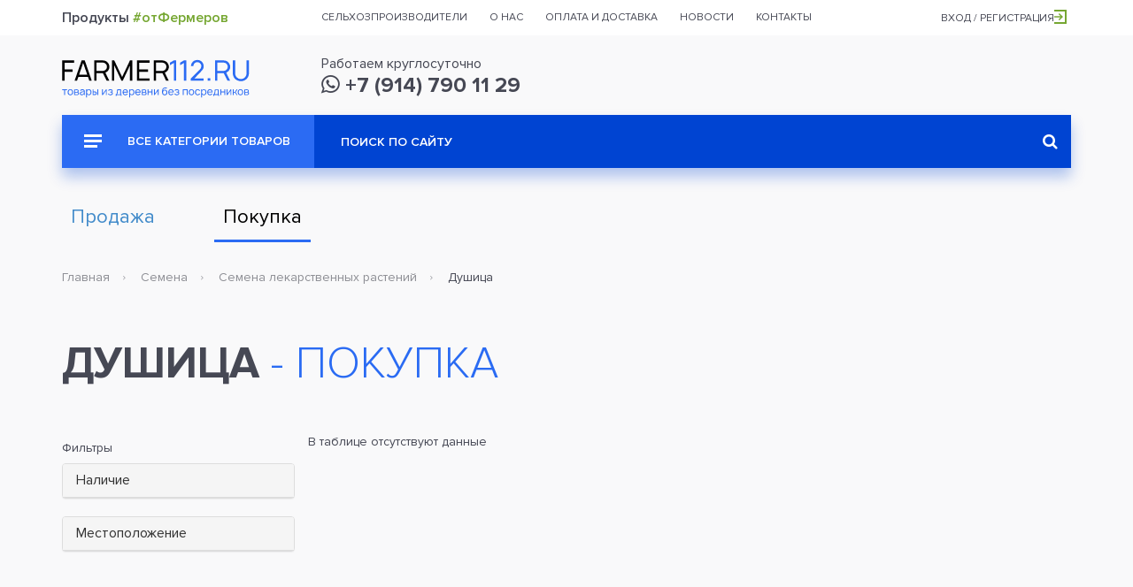

--- FILE ---
content_type: text/html;charset=UTF-8
request_url: https://farmer112.ru/subsidiaryHouseholdPlots/buy/category/dushitsa
body_size: 17751
content:




<!DOCTYPE html>
<html lang="ru">
<head>
	<meta charset="UTF-8">
	<title>Интернет-магазин</title>
	<meta name="viewport" content="width=device-width, initial-scale=1">
	<link rel="shortcut icon" href="/img/favicon.png" type="image/png">
	<link rel="stylesheet" href="/css/vendor/magnific-popup.css">
	<link rel="stylesheet" href="/css/vendor/bootstrap.min.css">
	<link rel="stylesheet" href="/css/vendor/select2.min.css">
	<link rel="stylesheet" href="/css/vendor/select2.fix.css">
	<link rel="stylesheet" href="/css/landing/remodal.css">
	<link rel="stylesheet" href="/css/landing/remodal-default-theme.css">
	<link rel="stylesheet" href="/css/landing/register_modal.css?0.0.120" type="text/css">
	<link rel="stylesheet" href="/css/shop/style.css?0.0.120" type="text/css">
    <link rel="stylesheet" href="/css/shop/new.css?0.0.120" type="text/css">
    <link rel="stylesheet" href="/css/shop/custom.css?0.0.120" type="text/css">
	<link rel="stylesheet" href="/css/landing/custom-datatable-paginate.css?0.0.120">
	<link rel="stylesheet" href="/css/categorized-checkboxes.css?0.0.120">
	
	
	<!-- Yandex.RTB -->
	<link rel="stylesheet" href="/css/landing/ya-rtb.css">
	<script>window.yaContextCb=window.yaContextCb||[]</script>
	<script src="https://yandex.ru/ads/system/context.js" async></script>
</head>
<body class="display-buy">

    <header id="header_top">
        <div class="container">
            <div class="row">
                <div class="col-lg-3 visible-lg" id="header_top_headline">Продукты <span>#отФермеров</span></div>
                <nav class="col-lg-7 col-sm-9">
                    <ul>
                        <li><a href="#">Сельхозпроизводители</a></li>
                        <li><a href="#">О нас</a></li>
                        <li><a href="#">Оплата и доставка</a></li>
                        <li><a href="#">Новости<span class="header_top_counter"></span></a></li>
                        <li><a href="#">Контакты</a></li>
                    </ul>
                </nav>
                <div class="col-lg-2 col-sm-3" id="header_top_location">
                	
                	
                		<a class="register_link" href="#">Вход / Регистрация<i class="icon icon-login_arrow"></i></a>
                	
                </div>
            </div>
        </div>
    </header>


    <header class="front_page" id="header_main">
        <div class="container">
            <div class="row">
                <div class="col-md-3" id="header_main_logo">
                    <a href="/"><img src="/img/shop/logo.svg" alt="Farmer112"></a>
                </div>
                <div class="col-md-6 col-sm-8 header_main_col_wrp" id="header_main_contacts">
                    <div>
                        Работаем круглосуточно<br><a href="tel:+79147901129"><i class="fa fa-whatsapp"></i>&nbsp;+7 (914) 790 11 29</a>
                    </div>
                </div>
            </div>
        </div>
    </header>


    <section class="container">
        <input type="radio" name="type" data-url="subsidiaryHouseholdPlot" checked="checked" style="display:none;">   
        <div id="top_menu">
            <div class="container-fluid">
                <div class="row">
                    <div class="col-lg-9 col-lg-push-3 col-md-8 col-md-push-4">
                        <form action="/subsidiaryHouseholdPlots/buy/search">
                            <input type="text" name="keywords" placeholder="Поиск по сайту">
                            <button type="submit"><i class="fa fa-search" aria-hidden="true"></i></button>
                        </form>
                    </div>
                    <div class="col-lg-3 col-lg-pull-9 col-md-4 col-md-pull-8 hidden-sm">
                        <a href="#" id="top_menu_btn"><i class="icon icon-menu_more"></i> Все категории товаров</a>
                        <div id="top_menu_dd">
                            <ul>
                            	
	                                <li><a href="/subsidiaryHouseholdPlots/buy/category/produkty_pitaniya"><span>Продукты питания</span></a>
	                                	
		                                    <div class="top_menu_dd_sub">
		                                        <div>
		                                        	
		                                        	
		                                        	
			                                        <div>
		                                        		
			                                                <ul>
			                                                    <li><a href="/subsidiaryHouseholdPlots/buy/category/bakaleya" class="h">Бакалея</a></li>
			                                                    
		                                        					
			                                                    		<li><a href="/subsidiaryHouseholdPlots/buy/category/kofe">Кофе</a></li>
			                                                    	
			                                                    		<li><a href="/subsidiaryHouseholdPlots/buy/category/krupy">Крупы</a></li>
			                                                    	
			                                                    		<li><a href="/subsidiaryHouseholdPlots/buy/category/makaronnyye_izdeliya">Макаронные изделия</a></li>
			                                                    	
			                                                    		<li><a href="/subsidiaryHouseholdPlots/buy/category/muka">Мука</a></li>
			                                                    	
			                                                    		<li><a href="/subsidiaryHouseholdPlots/buy/category/sousy1">Соусы</a></li>
			                                                    	
			                                                    		<li><a href="/subsidiaryHouseholdPlots/buy/category/sukhofrukty">Сухофрукты</a></li>
			                                                    	
			                                                    		<li><a href="/subsidiaryHouseholdPlots/buy/category/khlopya">Хлопья</a></li>
			                                                    	
			                                                    		<li><a href="/subsidiaryHouseholdPlots/buy/category/chipsy">Чипсы</a></li>
			                                                    	
			                                                    		<li><a href="/subsidiaryHouseholdPlots/buy/category/prochiye5">Прочие</a></li>
			                                                    	
			                                                    
			                                                </ul>
			                                                
		                                            	
			                                                <ul>
			                                                    <li><a href="/subsidiaryHouseholdPlots/buy/category/bobovyye" class="h">Бобовые</a></li>
			                                                    
		                                        					
			                                                    		<li><a href="/subsidiaryHouseholdPlots/buy/category/arakhis">Арахис</a></li>
			                                                    	
			                                                    		<li><a href="/subsidiaryHouseholdPlots/buy/category/vika">Вика</a></li>
			                                                    	
			                                                    		<li><a href="/subsidiaryHouseholdPlots/buy/category/gorokh2">Горох</a></li>
			                                                    	
			                                                    		<li><a href="/subsidiaryHouseholdPlots/buy/category/klever_lugovoy">Клевер луговой</a></li>
			                                                    	
			                                                    		<li><a href="/subsidiaryHouseholdPlots/buy/category/kormovyye_boby">Кормовые бобы</a></li>
			                                                    	
			                                                    		<li><a href="/subsidiaryHouseholdPlots/buy/category/lyupin">Люпин</a></li>
			                                                    	
			                                                    		<li><a href="/subsidiaryHouseholdPlots/buy/category/nut">Нут</a></li>
			                                                    	
			                                                    		<li><a href="/subsidiaryHouseholdPlots/buy/category/soya">Соя</a></li>
			                                                    	
			                                                    		<li><a href="/subsidiaryHouseholdPlots/buy/category/fasol2">Фасоль</a></li>
			                                                    	
			                                                    		<li><a href="/subsidiaryHouseholdPlots/buy/category/chechevitsa">Чечевица</a></li>
			                                                    	
			                                                    		<li><a href="/subsidiaryHouseholdPlots/buy/category/espartset">Эспарцет</a></li>
			                                                    	
			                                                    
			                                                </ul>
			                                                
		                                            	
			                                                <ul>
			                                                    <li><a href="/subsidiaryHouseholdPlots/buy/category/detskoye_pitaniye" class="h">Детское питание</a></li>
			                                                    
		                                        					
			                                                    		<li><a href="/subsidiaryHouseholdPlots/buy/category/kashi">Каши</a></li>
			                                                    	
			                                                    		<li><a href="/subsidiaryHouseholdPlots/buy/category/molochnyye_smesi">Молочные смеси</a></li>
			                                                    	
			                                                    		<li><a href="/subsidiaryHouseholdPlots/buy/category/myasnoye_pyure">Мясное пюре</a></li>
			                                                    	
			                                                    		<li><a href="/subsidiaryHouseholdPlots/buy/category/napitki1">Напитки</a></li>
			                                                    	
			                                                    		<li><a href="/subsidiaryHouseholdPlots/buy/category/ovoshchnoye_pyure">овощное пюре</a></li>
			                                                    	
			                                                    		<li><a href="/subsidiaryHouseholdPlots/buy/category/pechenye">Печенье</a></li>
			                                                    	
			                                                    		<li><a href="/subsidiaryHouseholdPlots/buy/category/fruktovoye_pyure">Фруктовое пюре</a></li>
			                                                    	
			                                                    		<li><a href="/subsidiaryHouseholdPlots/buy/category/prochiye4">Прочие</a></li>
			                                                    	
			                                                    
			                                                </ul>
			                                                
		                                            	
			                                                <ul>
			                                                    <li><a href="/subsidiaryHouseholdPlots/buy/category/dikorosy" class="h">Дикоросы</a></li>
			                                                    
		                                        					
			                                                    		<li><a href="/subsidiaryHouseholdPlots/buy/category/griby">Грибы</a></li>
			                                                    	
			                                                    		<li><a href="/subsidiaryHouseholdPlots/buy/category/orekhi">Орехи</a></li>
			                                                    	
			                                                    		<li><a href="/subsidiaryHouseholdPlots/buy/category/rasteniya1">Растения</a></li>
			                                                    	
			                                                    		<li><a href="/subsidiaryHouseholdPlots/buy/category/yagody">Ягоды</a></li>
			                                                    	
			                                                    		<li><a href="/subsidiaryHouseholdPlots/buy/category/drugoye8">Другое</a></li>
			                                                    	
			                                                    
			                                                </ul>
			                                                
		                                            	
			                                                <ul>
			                                                    <li><a href="/subsidiaryHouseholdPlots/buy/category/dich" class="h">Дичь</a></li>
			                                                    
		                                        					
			                                                    		<li><a href="/subsidiaryHouseholdPlots/buy/category/myaso1">Мясо</a></li>
			                                                    	
			                                                    		<li><a href="/subsidiaryHouseholdPlots/buy/category/ptitsa2">Птица</a></li>
			                                                    	
			                                                    		<li><a href="/subsidiaryHouseholdPlots/buy/category/ryba1">Рыба</a></li>
			                                                    	
			                                                    		<li><a href="/subsidiaryHouseholdPlots/buy/category/drugoye7">Другое</a></li>
			                                                    	
			                                                    
			                                                </ul>
			                                                
		                                            	
			                                                <ul>
			                                                    <li><a href="/subsidiaryHouseholdPlots/buy/category/zamorozhennyye_blyuda_i_polufabrikaty" class="h">Замороженные блюда и полуфабрикаты</a></li>
			                                                    
		                                        					
			                                                    		<li><a href="/subsidiaryHouseholdPlots/buy/category/vareniki">Вареники</a></li>
			                                                    	
			                                                    		<li><a href="/subsidiaryHouseholdPlots/buy/category/kotlety">Котлеты</a></li>
			                                                    	
			                                                    		<li><a href="/subsidiaryHouseholdPlots/buy/category/manty">Манты</a></li>
			                                                    	
			                                                    		<li><a href="/subsidiaryHouseholdPlots/buy/category/myasnyye_izdeliya">Мясные изделия</a></li>
			                                                    	
			                                                    		<li><a href="/subsidiaryHouseholdPlots/buy/category/ovoshchnyye_izdeliya">Овощные изделия</a></li>
			                                                    	
			                                                    		<li><a href="/subsidiaryHouseholdPlots/buy/category/pelmeni">Пельмени</a></li>
			                                                    	
			                                                    		<li><a href="/subsidiaryHouseholdPlots/buy/category/pozy">Позы</a></li>
			                                                    	
			                                                    		<li><a href="/subsidiaryHouseholdPlots/buy/category/rybnyye_izdeliya">Рыбные изделия</a></li>
			                                                    	
			                                                    		<li><a href="/subsidiaryHouseholdPlots/buy/category/tifteli">Тифтели</a></li>
			                                                    	
			                                                    		<li><a href="/subsidiaryHouseholdPlots/buy/category/farsh">Фарш</a></li>
			                                                    	
			                                                    		<li><a href="/subsidiaryHouseholdPlots/buy/category/drugoye2">Другое</a></li>
			                                                    	
			                                                    
			                                                </ul>
			                                                
		                                            	
			                                                <ul>
			                                                    <li><a href="/subsidiaryHouseholdPlots/buy/category/zernovyye" class="h">Зерновые</a></li>
			                                                    
		                                        					
			                                                    		<li><a href="/subsidiaryHouseholdPlots/buy/category/grechikha1">Гречиха</a></li>
			                                                    	
			                                                    		<li><a href="/subsidiaryHouseholdPlots/buy/category/kinoa">Киноа</a></li>
			                                                    	
			                                                    		<li><a href="/subsidiaryHouseholdPlots/buy/category/kukuruza2">Кукуруза</a></li>
			                                                    	
			                                                    		<li><a href="/subsidiaryHouseholdPlots/buy/category/kunzhut">Кунжут</a></li>
			                                                    	
			                                                    		<li><a href="/subsidiaryHouseholdPlots/buy/category/lebeda">Лебеда</a></li>
			                                                    	
			                                                    		<li><a href="/subsidiaryHouseholdPlots/buy/category/oves">Овес</a></li>
			                                                    	
			                                                    		<li><a href="/subsidiaryHouseholdPlots/buy/category/podsolnechnik">Подсолнечник</a></li>
			                                                    	
			                                                    		<li><a href="/subsidiaryHouseholdPlots/buy/category/proso">Просо</a></li>
			                                                    	
			                                                    		<li><a href="/subsidiaryHouseholdPlots/buy/category/pshenitsa">Пшеница</a></li>
			                                                    	
			                                                    		<li><a href="/subsidiaryHouseholdPlots/buy/category/raps">Рапс</a></li>
			                                                    	
			                                                    		<li><a href="/subsidiaryHouseholdPlots/buy/category/ris">Рис</a></li>
			                                                    	
			                                                    		<li><a href="/subsidiaryHouseholdPlots/buy/category/rozh">Рожь</a></li>
			                                                    	
			                                                    		<li><a href="/subsidiaryHouseholdPlots/buy/category/sorgo">Сорго</a></li>
			                                                    	
			                                                    		<li><a href="/subsidiaryHouseholdPlots/buy/category/tritikale">Тритикале</a></li>
			                                                    	
			                                                    		<li><a href="/subsidiaryHouseholdPlots/buy/category/yachmen">Ячмень</a></li>
			                                                    	
			                                                    
			                                                </ul>
			                                                
		                                            	
			                                                <ul>
			                                                    <li><a href="/subsidiaryHouseholdPlots/buy/category/konditerskiye_izdeliya" class="h">Кондитерские изделия</a></li>
			                                                    
		                                        					
			                                                    		<li><a href="/subsidiaryHouseholdPlots/buy/category/vostochnyye_sladosti">Восточные сладости</a></li>
			                                                    	
			                                                    		<li><a href="/subsidiaryHouseholdPlots/buy/category/zhevatelnaya_rezinka">Жевательная резинка</a></li>
			                                                    	
			                                                    		<li><a href="/subsidiaryHouseholdPlots/buy/category/zefir_pastila">Зефир, пастила</a></li>
			                                                    	
			                                                    		<li><a href="/subsidiaryHouseholdPlots/buy/category/keksy_i_rulety">Кексы и рулеты</a></li>
			                                                    	
			                                                    		<li><a href="/subsidiaryHouseholdPlots/buy/category/konfety_karamel_ledentsy">Конфеты, карамель, леденцы</a></li>
			                                                    	
			                                                    		<li><a href="/subsidiaryHouseholdPlots/buy/category/marmelad">Мармелад</a></li>
			                                                    	
			                                                    		<li><a href="/subsidiaryHouseholdPlots/buy/category/pechenye_kreker">Печенье, крекер</a></li>
			                                                    	
			                                                    		<li><a href="/subsidiaryHouseholdPlots/buy/category/pryaniki_vafli">Пряники, вафли</a></li>
			                                                    	
			                                                    		<li><a href="/subsidiaryHouseholdPlots/buy/category/sezonnyye_konditerskiye_izdeliya_k_prazdnikam">Сезонные кондитерские изделия к праздникам</a></li>
			                                                    	
			                                                    		<li><a href="/subsidiaryHouseholdPlots/buy/category/sukhari_baranki_sushki">Сухари, баранки, сушки</a></li>
			                                                    	
			                                                    		<li><a href="/subsidiaryHouseholdPlots/buy/category/torty_pirozhnyye_biskvity_korzhi">Торты, пирожные, бисквиты, коржи</a></li>
			                                                    	
			                                                    		<li><a href="/subsidiaryHouseholdPlots/buy/category/frukty_i_orekhi_v_glazuri_drazhe">Фрукты и орехи в глазури, драже</a></li>
			                                                    	
			                                                    		<li><a href="/subsidiaryHouseholdPlots/buy/category/shokolad_i_shokoladnyye_izdeliya">Шоколад и шоколадные изделия</a></li>
			                                                    	
			                                                    		<li><a href="/subsidiaryHouseholdPlots/buy/category/drugiye">Другие</a></li>
			                                                    	
			                                                    
			                                                </ul>
			                                                
		                                        				
		                                        				</div><div>
			                                                
		                                            	
			                                                <ul>
			                                                    <li><a href="/subsidiaryHouseholdPlots/buy/category/konservatsiya" class="h">Консервация</a></li>
			                                                    
		                                        					
			                                                    		<li><a href="/subsidiaryHouseholdPlots/buy/category/varenye">Варенье</a></li>
			                                                    	
			                                                    		<li><a href="/subsidiaryHouseholdPlots/buy/category/griby_konservatsiya">Грибы консервация</a></li>
			                                                    	
			                                                    		<li><a href="/subsidiaryHouseholdPlots/buy/category/dikorosy_konservatsiya">Дикоросы консервация</a></li>
			                                                    	
			                                                    		<li><a href="/subsidiaryHouseholdPlots/buy/category/myaso_konservatsiya">Мясо консервация</a></li>
			                                                    	
			                                                    		<li><a href="/subsidiaryHouseholdPlots/buy/category/ovoshchi_konservatsiya">Овощи консервация</a></li>
			                                                    	
			                                                    		<li><a href="/subsidiaryHouseholdPlots/buy/category/ptitsa_konservatsiya">Птица консервация</a></li>
			                                                    	
			                                                    		<li><a href="/subsidiaryHouseholdPlots/buy/category/ryba_konservatsiya">Рыба консервация</a></li>
			                                                    	
			                                                    		<li><a href="/subsidiaryHouseholdPlots/buy/category/frukty_konservatsiya">Фрукты консервация</a></li>
			                                                    	
			                                                    		<li><a href="/subsidiaryHouseholdPlots/buy/category/drugoye_konservatsiya">Другое консервация</a></li>
			                                                    	
			                                                    
			                                                </ul>
			                                                
		                                            	
			                                                <ul>
			                                                    <li><a href="/subsidiaryHouseholdPlots/buy/category/med__produkty_pchelovodstva" class="h">Мед / продукты пчеловодства</a></li>
			                                                    
		                                        					
			                                                    		<li><a href="/subsidiaryHouseholdPlots/buy/category/med_araliya">Мед аралия</a></li>
			                                                    	
			                                                    		<li><a href="/subsidiaryHouseholdPlots/buy/category/med_barkhat">Мед бархат</a></li>
			                                                    	
			                                                    		<li><a href="/subsidiaryHouseholdPlots/buy/category/med_grechikha">Мед гречиха</a></li>
			                                                    	
			                                                    		<li><a href="/subsidiaryHouseholdPlots/buy/category/med_dyagel">Мед дягель</a></li>
			                                                    	
			                                                    		<li><a href="/subsidiaryHouseholdPlots/buy/category/med_labaznik_tavolga">Мед лабазник (таволга)</a></li>
			                                                    	
			                                                    		<li><a href="/subsidiaryHouseholdPlots/buy/category/med_lipa">Мед липа</a></li>
			                                                    	
			                                                    		<li><a href="/subsidiaryHouseholdPlots/buy/category/med_malina">Мед малина</a></li>
			                                                    	
			                                                    		<li><a href="/subsidiaryHouseholdPlots/buy/category/med_oduvanchik">Мед одуванчик</a></li>
			                                                    	
			                                                    		<li><a href="/subsidiaryHouseholdPlots/buy/category/med_raznotsvet">Мед разноцвет</a></li>
			                                                    	
			                                                    		<li><a href="/subsidiaryHouseholdPlots/buy/category/med_serpukha">Мед серпуха</a></li>
			                                                    	
			                                                    		<li><a href="/subsidiaryHouseholdPlots/buy/category/med_tayezhnyy">Мед таежный</a></li>
			                                                    	
			                                                    		<li><a href="/subsidiaryHouseholdPlots/buy/category/nastoyka_lichinki_voskovoy_moli">Настойка личинки восковой моли</a></li>
			                                                    	
			                                                    		<li><a href="/subsidiaryHouseholdPlots/buy/category/nastoyka_pchelinogo_podmora">Настойка пчелиного подмора</a></li>
			                                                    	
			                                                    		<li><a href="/subsidiaryHouseholdPlots/buy/category/propolis">Прополис</a></li>
			                                                    	
			                                                    		<li><a href="/subsidiaryHouseholdPlots/buy/category/pchelinyy_vosk">Пчелиный воск</a></li>
			                                                    	
			                                                    		<li><a href="/subsidiaryHouseholdPlots/buy/category/pchelinyy_podmor_">Пчелиный подмор </a></li>
			                                                    	
			                                                    		<li><a href="/subsidiaryHouseholdPlots/buy/category/pyltsa">Пыльца</a></li>
			                                                    	
			                                                    		<li><a href="/subsidiaryHouseholdPlots/buy/category/drugoye6">Другое</a></li>
			                                                    	
			                                                    
			                                                </ul>
			                                                
		                                            	
			                                                <ul>
			                                                    <li><a href="/subsidiaryHouseholdPlots/buy/category/molochnyye_produkty" class="h">Молочные продукты</a></li>
			                                                    
		                                        					
			                                                    		<li><a href="/subsidiaryHouseholdPlots/buy/category/bioyogurt">Биойогурт</a></li>
			                                                    	
			                                                    		<li><a href="/subsidiaryHouseholdPlots/buy/category/biokefir">Биокефир</a></li>
			                                                    	
			                                                    		<li><a href="/subsidiaryHouseholdPlots/buy/category/brynza">Брынза</a></li>
			                                                    	
			                                                    		<li><a href="/subsidiaryHouseholdPlots/buy/category/varenets">Варенец</a></li>
			                                                    	
			                                                    		<li><a href="/subsidiaryHouseholdPlots/buy/category/yogurt">Йогурт</a></li>
			                                                    	
			                                                    		<li><a href="/subsidiaryHouseholdPlots/buy/category/kefir">Кефир</a></li>
			                                                    	
			                                                    		<li><a href="/subsidiaryHouseholdPlots/buy/category/krem_tvorozhennyy">Крем твороженный</a></li>
			                                                    	
			                                                    		<li><a href="/subsidiaryHouseholdPlots/buy/category/maslo_slivochnoye">Масло сливочное</a></li>
			                                                    	
			                                                    		<li><a href="/subsidiaryHouseholdPlots/buy/category/moloko">Молоко</a></li>
			                                                    	
			                                                    		<li><a href="/subsidiaryHouseholdPlots/buy/category/moloko_sgushchennoye">Молоко сгущенное</a></li>
			                                                    	
			                                                    		<li><a href="/subsidiaryHouseholdPlots/buy/category/moloko_toplenoye">Молоко топленое</a></li>
			                                                    	
			                                                    		<li><a href="/subsidiaryHouseholdPlots/buy/category/moloko_tselnoye">Молоко цельное</a></li>
			                                                    	
			                                                    		<li><a href="/subsidiaryHouseholdPlots/buy/category/morozhennoye">Мороженное</a></li>
			                                                    	
			                                                    		<li><a href="/subsidiaryHouseholdPlots/buy/category/prostokvasha">Простокваша</a></li>
			                                                    	
			                                                    		<li><a href="/subsidiaryHouseholdPlots/buy/category/ryazhenka">Ряженка</a></li>
			                                                    	
			                                                    		<li><a href="/subsidiaryHouseholdPlots/buy/category/slivki">Сливки</a></li>
			                                                    	
			                                                    		<li><a href="/subsidiaryHouseholdPlots/buy/category/smetana">Сметана</a></li>
			                                                    	
			                                                    		<li><a href="/subsidiaryHouseholdPlots/buy/category/smetannyy_desert">Сметанный десерт</a></li>
			                                                    	
			                                                    		<li><a href="/subsidiaryHouseholdPlots/buy/category/syvorotka">Сыворотка</a></li>
			                                                    	
			                                                    		<li><a href="/subsidiaryHouseholdPlots/buy/category/syr">Сыр</a></li>
			                                                    	
			                                                    		<li><a href="/subsidiaryHouseholdPlots/buy/category/syr_plavlenyy">Сыр плавленый</a></li>
			                                                    	
			                                                    		<li><a href="/subsidiaryHouseholdPlots/buy/category/tvorog">Творог</a></li>
			                                                    	
			                                                    		<li><a href="/subsidiaryHouseholdPlots/buy/category/tvorozhnaya_massa">Творожная масса</a></li>
			                                                    	
			                                                    		<li><a href="/subsidiaryHouseholdPlots/buy/category/prochiye">Прочие</a></li>
			                                                    	
			                                                    
			                                                </ul>
			                                                
		                                            	
			                                                <ul>
			                                                    <li><a href="/subsidiaryHouseholdPlots/buy/category/moreprodukty" class="h">Морепродукты</a></li>
			                                                    
		                                        					
			                                                    		<li><a href="/subsidiaryHouseholdPlots/buy/category/grebeshok">Гребешок</a></li>
			                                                    	
			                                                    		<li><a href="/subsidiaryHouseholdPlots/buy/category/krab">Краб</a></li>
			                                                    	
			                                                    		<li><a href="/subsidiaryHouseholdPlots/buy/category/krevetka">Креветка</a></li>
			                                                    	
			                                                    		<li><a href="/subsidiaryHouseholdPlots/buy/category/medvedka">Медведка</a></li>
			                                                    	
			                                                    		<li><a href="/subsidiaryHouseholdPlots/buy/category/midii">Мидии</a></li>
			                                                    	
			                                                    		<li><a href="/subsidiaryHouseholdPlots/buy/category/morskaya_kapusta">Морская капуста</a></li>
			                                                    	
			                                                    		<li><a href="/subsidiaryHouseholdPlots/buy/category/spizula">Спизула</a></li>
			                                                    	
			                                                    		<li><a href="/subsidiaryHouseholdPlots/buy/category/trepang">Трепанг</a></li>
			                                                    	
			                                                    		<li><a href="/subsidiaryHouseholdPlots/buy/category/drugoye3">Другое</a></li>
			                                                    	
			                                                    
			                                                </ul>
			                                                
		                                            	
			                                                <ul>
			                                                    <li><a href="/subsidiaryHouseholdPlots/buy/category/myaso" class="h">Мясо</a></li>
			                                                    
		                                        					
			                                                    		<li><a href="/subsidiaryHouseholdPlots/buy/category/baranina">Баранина</a></li>
			                                                    	
			                                                    		<li><a href="/subsidiaryHouseholdPlots/buy/category/govyadina">Говядина</a></li>
			                                                    	
			                                                    		<li><a href="/subsidiaryHouseholdPlots/buy/category/zalivnyye_i_kholodtsy">Заливные и холодцы</a></li>
			                                                    	
			                                                    		<li><a href="/subsidiaryHouseholdPlots/buy/category/kozlyatina">Козлятина</a></li>
			                                                    	
			                                                    		<li><a href="/subsidiaryHouseholdPlots/buy/category/kolbasy_sosiski_rulety">Колбасы, сосиски, рулеты</a></li>
			                                                    	
			                                                    		<li><a href="/subsidiaryHouseholdPlots/buy/category/konina">Конина</a></li>
			                                                    	
			                                                    		<li><a href="/subsidiaryHouseholdPlots/buy/category/kopchenosti1">Копчености</a></li>
			                                                    	
			                                                    		<li><a href="/subsidiaryHouseholdPlots/buy/category/krolik">Кролик</a></li>
			                                                    	
			                                                    		<li><a href="/subsidiaryHouseholdPlots/buy/category/polufabrikaty">Полуфабрикаты</a></li>
			                                                    	
			                                                    		<li><a href="/subsidiaryHouseholdPlots/buy/category/svinina">Свинина</a></li>
			                                                    	
			                                                    		<li><a href="/subsidiaryHouseholdPlots/buy/category/telyatina">Телятина</a></li>
			                                                    	
			                                                    		<li><a href="/subsidiaryHouseholdPlots/buy/category/shashlyk">Шашлык</a></li>
			                                                    	
			                                                    		<li><a href="/subsidiaryHouseholdPlots/buy/category/drugoye">Другое</a></li>
			                                                    	
			                                                    
			                                                </ul>
			                                                
		                                            	
			                                                <ul>
			                                                    <li><a href="/subsidiaryHouseholdPlots/buy/category/napitki" class="h">Напитки</a></li>
			                                                    
		                                        					
			                                                    		<li><a href="/subsidiaryHouseholdPlots/buy/category/morsy">Морсы</a></li>
			                                                    	
			                                                    		<li><a href="/subsidiaryHouseholdPlots/buy/category/soki">Соки</a></li>
			                                                    	
			                                                    		<li><a href="/subsidiaryHouseholdPlots/buy/category/prochiye2">Прочие</a></li>
			                                                    	
			                                                    
			                                                </ul>
			                                                
		                                            	
			                                                <ul>
			                                                    <li><a href="/subsidiaryHouseholdPlots/buy/category/ovoshchi" class="h">Овощи</a></li>
			                                                    
		                                        					
			                                                    		<li><a href="/subsidiaryHouseholdPlots/buy/category/baklazhany">Баклажаны</a></li>
			                                                    	
			                                                    		<li><a href="/subsidiaryHouseholdPlots/buy/category/zelen">Зелень</a></li>
			                                                    	
			                                                    		<li><a href="/subsidiaryHouseholdPlots/buy/category/kabachki">Кабачки</a></li>
			                                                    	
			                                                    		<li><a href="/subsidiaryHouseholdPlots/buy/category/kapusta">Капуста</a></li>
			                                                    	
			                                                    		<li><a href="/subsidiaryHouseholdPlots/buy/category/kartofel">Картофель</a></li>
			                                                    	
			                                                    		<li><a href="/subsidiaryHouseholdPlots/buy/category/luk">Лук</a></li>
			                                                    	
			                                                    		<li><a href="/subsidiaryHouseholdPlots/buy/category/morkov">Морковь</a></li>
			                                                    	
			                                                    		<li><a href="/subsidiaryHouseholdPlots/buy/category/ogurtsy">Огурцы</a></li>
			                                                    	
			                                                    		<li><a href="/subsidiaryHouseholdPlots/buy/category/perets_gorkiy">Перец Горький</a></li>
			                                                    	
			                                                    		<li><a href="/subsidiaryHouseholdPlots/buy/category/perets_sladkiy2">Перец сладкий</a></li>
			                                                    	
			                                                    		<li><a href="/subsidiaryHouseholdPlots/buy/category/pomidory">Помидоры</a></li>
			                                                    	
			                                                    		<li><a href="/subsidiaryHouseholdPlots/buy/category/svekla">Свекла</a></li>
			                                                    	
			                                                    		<li><a href="/subsidiaryHouseholdPlots/buy/category/tykvy">Тыквы</a></li>
			                                                    	
			                                                    		<li><a href="/subsidiaryHouseholdPlots/buy/category/chesnok">Чеснок</a></li>
			                                                    	
			                                                    		<li><a href="/subsidiaryHouseholdPlots/buy/category/drugoye4">Другое</a></li>
			                                                    	
			                                                    
			                                                </ul>
			                                                
		                                            	
			                                                <ul>
			                                                    <li><a href="/subsidiaryHouseholdPlots/buy/category/prigotovlennyye_blyuda" class="h">Приготовленные блюда</a></li>
			                                                    
		                                        					
			                                                    		<li><a href="/subsidiaryHouseholdPlots/buy/category/garnir">Гарнир</a></li>
			                                                    	
			                                                    		<li><a href="/subsidiaryHouseholdPlots/buy/category/goryachiye">Горячие</a></li>
			                                                    	
			                                                    		<li><a href="/subsidiaryHouseholdPlots/buy/category/deserty">Десерты</a></li>
			                                                    	
			                                                    		<li><a href="/subsidiaryHouseholdPlots/buy/category/zauski">Зауски</a></li>
			                                                    	
			                                                    		<li><a href="/subsidiaryHouseholdPlots/buy/category/lapsha">Лапша</a></li>
			                                                    	
			                                                    		<li><a href="/subsidiaryHouseholdPlots/buy/category/nabory">Наборы</a></li>
			                                                    	
			                                                    		<li><a href="/subsidiaryHouseholdPlots/buy/category/ris1">Рис</a></li>
			                                                    	
			                                                    		<li><a href="/subsidiaryHouseholdPlots/buy/category/salaty2">Салаты</a></li>
			                                                    	
			                                                    		<li><a href="/subsidiaryHouseholdPlots/buy/category/sousy">Соусы</a></li>
			                                                    	
			                                                    		<li><a href="/subsidiaryHouseholdPlots/buy/category/supy">Супы</a></li>
			                                                    	
			                                                    
			                                                </ul>
			                                                
		                                        				
		                                        				</div><div>
			                                                
		                                            	
			                                                <ul>
			                                                    <li><a href="/subsidiaryHouseholdPlots/buy/category/ptitsa" class="h">Птица</a></li>
			                                                    
		                                        					
			                                                    		<li><a href="/subsidiaryHouseholdPlots/buy/category/gus">Гусь</a></li>
			                                                    	
			                                                    		<li><a href="/subsidiaryHouseholdPlots/buy/category/zalivnyye_i_kholodtsy1">Заливные и холодцы</a></li>
			                                                    	
			                                                    		<li><a href="/subsidiaryHouseholdPlots/buy/category/indeyka">Индейка</a></li>
			                                                    	
			                                                    		<li><a href="/subsidiaryHouseholdPlots/buy/category/kolbasy_kupaty">Колбасы, купаты</a></li>
			                                                    	
			                                                    		<li><a href="/subsidiaryHouseholdPlots/buy/category/kopchenosti">Копчености</a></li>
			                                                    	
			                                                    		<li><a href="/subsidiaryHouseholdPlots/buy/category/kuritsa">Курица</a></li>
			                                                    	
			                                                    		<li><a href="/subsidiaryHouseholdPlots/buy/category/perepelka">Перепелка</a></li>
			                                                    	
			                                                    		<li><a href="/subsidiaryHouseholdPlots/buy/category/polufabrikaty1">Полуфабрикаты</a></li>
			                                                    	
			                                                    		<li><a href="/subsidiaryHouseholdPlots/buy/category/subprodukty">Субпродукты</a></li>
			                                                    	
			                                                    		<li><a href="/subsidiaryHouseholdPlots/buy/category/utka">Утка</a></li>
			                                                    	
			                                                    		<li><a href="/subsidiaryHouseholdPlots/buy/category/shashlyk1">Шашлык</a></li>
			                                                    	
			                                                    		<li><a href="/subsidiaryHouseholdPlots/buy/category/drugoye1">Другое</a></li>
			                                                    	
			                                                    
			                                                </ul>
			                                                
		                                            	
			                                                <ul>
			                                                    <li><a href="/subsidiaryHouseholdPlots/buy/category/ryba" class="h">Рыба</a></li>
			                                                    
		                                        					
			                                                    		<li><a href="/subsidiaryHouseholdPlots/buy/category/morskaya_ryba">Морская рыба</a></li>
			                                                    	
			                                                    		<li><a href="/subsidiaryHouseholdPlots/buy/category/polufabrikaty2">Полуфабрикаты</a></li>
			                                                    	
			                                                    		<li><a href="/subsidiaryHouseholdPlots/buy/category/presnovodnaya_ryba">Пресноводная рыба</a></li>
			                                                    	
			                                                    		<li><a href="/subsidiaryHouseholdPlots/buy/category/prochaya_ryba">Прочая рыба</a></li>
			                                                    	
			                                                    
			                                                </ul>
			                                                
		                                            	
			                                                <ul>
			                                                    <li><a href="/subsidiaryHouseholdPlots/buy/category/spetsii" class="h">Специи</a></li>
			                                                    
		                                        					
			                                                    		<li><a href="/subsidiaryHouseholdPlots/buy/category/imbir">Имбирь</a></li>
			                                                    	
			                                                    		<li><a href="/subsidiaryHouseholdPlots/buy/category/koritsa">Корица</a></li>
			                                                    	
			                                                    		<li><a href="/subsidiaryHouseholdPlots/buy/category/len_semya">Лен семя</a></li>
			                                                    	
			                                                    		<li><a href="/subsidiaryHouseholdPlots/buy/category/orekh_muskatnyy">Орех мускатный</a></li>
			                                                    	
			                                                    		<li><a href="/subsidiaryHouseholdPlots/buy/category/smes_spetsiy">Смесь специй</a></li>
			                                                    	
			                                                    		<li><a href="/subsidiaryHouseholdPlots/buy/category/tomaty">Томаты</a></li>
			                                                    	
			                                                    		<li><a href="/subsidiaryHouseholdPlots/buy/category/prochiye3">Прочие</a></li>
			                                                    	
			                                                    
			                                                </ul>
			                                                
		                                            	
			                                                <ul>
			                                                    <li><a href="/subsidiaryHouseholdPlots/buy/category/frukty" class="h">Фрукты</a></li>
			                                                    
		                                        					
			                                                    		<li><a href="/subsidiaryHouseholdPlots/buy/category/abrikosy">Абрикосы</a></li>
			                                                    	
			                                                    		<li><a href="/subsidiaryHouseholdPlots/buy/category/avokado">Авокадо</a></li>
			                                                    	
			                                                    		<li><a href="/subsidiaryHouseholdPlots/buy/category/ananas">Ананас</a></li>
			                                                    	
			                                                    		<li><a href="/subsidiaryHouseholdPlots/buy/category/apelsiny">Апельсины</a></li>
			                                                    	
			                                                    		<li><a href="/subsidiaryHouseholdPlots/buy/category/banany">Бананы</a></li>
			                                                    	
			                                                    		<li><a href="/subsidiaryHouseholdPlots/buy/category/vishnya">Вишня</a></li>
			                                                    	
			                                                    		<li><a href="/subsidiaryHouseholdPlots/buy/category/grushi">Груши</a></li>
			                                                    	
			                                                    		<li><a href="/subsidiaryHouseholdPlots/buy/category/durian">Дуриан</a></li>
			                                                    	
			                                                    		<li><a href="/subsidiaryHouseholdPlots/buy/category/kivi">Киви</a></li>
			                                                    	
			                                                    		<li><a href="/subsidiaryHouseholdPlots/buy/category/kokos">Кокос</a></li>
			                                                    	
			                                                    		<li><a href="/subsidiaryHouseholdPlots/buy/category/limony">Лимоны</a></li>
			                                                    	
			                                                    		<li><a href="/subsidiaryHouseholdPlots/buy/category/mango">Манго</a></li>
			                                                    	
			                                                    		<li><a href="/subsidiaryHouseholdPlots/buy/category/mandariny">Мандарины</a></li>
			                                                    	
			                                                    		<li><a href="/subsidiaryHouseholdPlots/buy/category/papayya">Папайя</a></li>
			                                                    	
			                                                    		<li><a href="/subsidiaryHouseholdPlots/buy/category/persiki">Персики</a></li>
			                                                    	
			                                                    		<li><a href="/subsidiaryHouseholdPlots/buy/category/slivy">Сливы</a></li>
			                                                    	
			                                                    		<li><a href="/subsidiaryHouseholdPlots/buy/category/khurma">Хурма</a></li>
			                                                    	
			                                                    		<li><a href="/subsidiaryHouseholdPlots/buy/category/yabloki">Яблоки</a></li>
			                                                    	
			                                                    		<li><a href="/subsidiaryHouseholdPlots/buy/category/drugoye5">Другое</a></li>
			                                                    	
			                                                    
			                                                </ul>
			                                                
		                                            	
			                                                <ul>
			                                                    <li><a href="/subsidiaryHouseholdPlots/buy/category/khlebobulochnaya_produktsiya" class="h">Хлебобулочная продукция</a></li>
			                                                    
		                                        					
			                                                    		<li><a href="/subsidiaryHouseholdPlots/buy/category/bubliki">Бублики</a></li>
			                                                    	
			                                                    		<li><a href="/subsidiaryHouseholdPlots/buy/category/bulochnyye_izdeliya">Булочные изделия</a></li>
			                                                    	
			                                                    		<li><a href="/subsidiaryHouseholdPlots/buy/category/sukhari">Сухари</a></li>
			                                                    	
			                                                    		<li><a href="/subsidiaryHouseholdPlots/buy/category/sushki">Сушки</a></li>
			                                                    	
			                                                    		<li><a href="/subsidiaryHouseholdPlots/buy/category/khleb">Хлеб</a></li>
			                                                    	
			                                                    		<li><a href="/subsidiaryHouseholdPlots/buy/category/drugoye9">Другое</a></li>
			                                                    	
			                                                    
			                                                </ul>
			                                                
		                                            	
			                                                <ul>
			                                                    <li><a href="/subsidiaryHouseholdPlots/buy/category/yagoda" class="h">Ягода</a></li>
			                                                    
		                                        					
			                                                    		<li><a href="/subsidiaryHouseholdPlots/buy/category/arbuz">Арбуз</a></li>
			                                                    	
			                                                    		<li><a href="/subsidiaryHouseholdPlots/buy/category/barbaris">Барбарис</a></li>
			                                                    	
			                                                    		<li><a href="/subsidiaryHouseholdPlots/buy/category/brusnika">Брусника</a></li>
			                                                    	
			                                                    		<li><a href="/subsidiaryHouseholdPlots/buy/category/buzina">Бузина</a></li>
			                                                    	
			                                                    		<li><a href="/subsidiaryHouseholdPlots/buy/category/vinograd1">Виноград</a></li>
			                                                    	
			                                                    		<li><a href="/subsidiaryHouseholdPlots/buy/category/vishnya1">Вишня</a></li>
			                                                    	
			                                                    		<li><a href="/subsidiaryHouseholdPlots/buy/category/godzhi_yagody">Годжи ягоды</a></li>
			                                                    	
			                                                    		<li><a href="/subsidiaryHouseholdPlots/buy/category/golubika">Голубика</a></li>
			                                                    	
			                                                    		<li><a href="/subsidiaryHouseholdPlots/buy/category/dynya">Дыня</a></li>
			                                                    	
			                                                    		<li><a href="/subsidiaryHouseholdPlots/buy/category/yezhevika">Ежевика</a></li>
			                                                    	
			                                                    		<li><a href="/subsidiaryHouseholdPlots/buy/category/zhimolost1">Жимолость</a></li>
			                                                    	
			                                                    		<li><a href="/subsidiaryHouseholdPlots/buy/category/zemlyanika">Земляника</a></li>
			                                                    	
			                                                    		<li><a href="/subsidiaryHouseholdPlots/buy/category/irga">Ирга</a></li>
			                                                    	
			                                                    		<li><a href="/subsidiaryHouseholdPlots/buy/category/kalina">Калина</a></li>
			                                                    	
			                                                    		<li><a href="/subsidiaryHouseholdPlots/buy/category/kizil">Кизил</a></li>
			                                                    	
			                                                    		<li><a href="/subsidiaryHouseholdPlots/buy/category/klubnika1">Клубника</a></li>
			                                                    	
			                                                    		<li><a href="/subsidiaryHouseholdPlots/buy/category/klyukva">Клюква</a></li>
			                                                    	
			                                                    		<li><a href="/subsidiaryHouseholdPlots/buy/category/krasnaya_smorodina">Красная смородина</a></li>
			                                                    	
			                                                    		<li><a href="/subsidiaryHouseholdPlots/buy/category/kryzhovnik1">Крыжовник</a></li>
			                                                    	
			                                                    		<li><a href="/subsidiaryHouseholdPlots/buy/category/limonnik">Лимонник</a></li>
			                                                    	
			                                                    		<li><a href="/subsidiaryHouseholdPlots/buy/category/malina1">Малина</a></li>
			                                                    	
			                                                    		<li><a href="/subsidiaryHouseholdPlots/buy/category/moroshka">Морошка</a></li>
			                                                    	
			                                                    		<li><a href="/subsidiaryHouseholdPlots/buy/category/oblepikha">Облепиха</a></li>
			                                                    	
			                                                    		<li><a href="/subsidiaryHouseholdPlots/buy/category/olivki">Оливки</a></li>
			                                                    	
			                                                    		<li><a href="/subsidiaryHouseholdPlots/buy/category/ryabina">Рябина</a></li>
			                                                    	
			                                                    		<li><a href="/subsidiaryHouseholdPlots/buy/category/smorodina_belaya">Смородина белая</a></li>
			                                                    	
			                                                    		<li><a href="/subsidiaryHouseholdPlots/buy/category/smorodina_chernaya">Смородина черная</a></li>
			                                                    	
			                                                    		<li><a href="/subsidiaryHouseholdPlots/buy/category/tern">Терн</a></li>
			                                                    	
			                                                    		<li><a href="/subsidiaryHouseholdPlots/buy/category/feykhoa">Фейхоа</a></li>
			                                                    	
			                                                    		<li><a href="/subsidiaryHouseholdPlots/buy/category/fizalis">Физалис</a></li>
			                                                    	
			                                                    		<li><a href="/subsidiaryHouseholdPlots/buy/category/cheremukha">Черемуха</a></li>
			                                                    	
			                                                    		<li><a href="/subsidiaryHouseholdPlots/buy/category/chereshnya">Черешня</a></li>
			                                                    	
			                                                    		<li><a href="/subsidiaryHouseholdPlots/buy/category/chernika">Черника</a></li>
			                                                    	
			                                                    		<li><a href="/subsidiaryHouseholdPlots/buy/category/chernoplodnaya_ryabina">Черноплодная рябина</a></li>
			                                                    	
			                                                    		<li><a href="/subsidiaryHouseholdPlots/buy/category/shelkovitsa">Шелковица</a></li>
			                                                    	
			                                                    		<li><a href="/subsidiaryHouseholdPlots/buy/category/shipovnik">Шиповник</a></li>
			                                                    	
			                                                    
			                                                </ul>
			                                                
		                                            	
			                                                <ul>
			                                                    <li><a href="/subsidiaryHouseholdPlots/buy/category/yaytso" class="h">Яйцо</a></li>
			                                                    
		                                        					
			                                                    		<li><a href="/subsidiaryHouseholdPlots/buy/category/gusinoye_yaytso">Гусиное яйцо</a></li>
			                                                    	
			                                                    		<li><a href="/subsidiaryHouseholdPlots/buy/category/kurinoye_yaytso">Куриное яйцо</a></li>
			                                                    	
			                                                    		<li><a href="/subsidiaryHouseholdPlots/buy/category/perepelinoye_yaytso">Перепелиное яйцо</a></li>
			                                                    	
			                                                    		<li><a href="/subsidiaryHouseholdPlots/buy/category/strausinoye_yaytso">Страусиное яйцо</a></li>
			                                                    	
			                                                    		<li><a href="/subsidiaryHouseholdPlots/buy/category/utinoye_yaytso">Утиное яйцо</a></li>
			                                                    	
			                                                    		<li><a href="/subsidiaryHouseholdPlots/buy/category/yaytso_indeyki_">Яйцо индейки </a></li>
			                                                    	
			                                                    
			                                                </ul>
			                                                
		                                            	
			                                                <ul>
			                                                    <li><a href="/subsidiaryHouseholdPlots/buy/category/procheye" class="h">Прочее</a></li>
			                                                    
		                                        					
			                                                    		<li><a href="/subsidiaryHouseholdPlots/buy/category/prochiye_produkty">Прочие продукты</a></li>
			                                                    	
			                                                    
			                                                </ul>
			                                                
		                                            	                              
			                                        </div>
		                                        </div>
		                                    </div>
	                                    
	                                </li>
                                
	                                <li><a href="/subsidiaryHouseholdPlots/buy/category/rassada"><span>Рассада</span></a>
	                                	
		                                    <div class="top_menu_dd_sub">
		                                        <div>
		                                        	
		                                        	
		                                        	
			                                        <div>
		                                        		
			                                                <ul>
			                                                    <li><a href="/subsidiaryHouseholdPlots/buy/category/rassada_dekorativnykh_ovoshchey" class="h">Рассада декоративных овощей</a></li>
			                                                    
		                                        					
			                                                    		<li><a href="/subsidiaryHouseholdPlots/buy/category/dekorativnyye_ovoshchi_raznyye1">Декоративные овощи разные</a></li>
			                                                    	
			                                                    		<li><a href="/subsidiaryHouseholdPlots/buy/category/kapusty_dekorativnyye1">Капусты декоративные</a></li>
			                                                    	
			                                                    		<li><a href="/subsidiaryHouseholdPlots/buy/category/pertsy_dekorativnyye1">Перцы декоративные</a></li>
			                                                    	
			                                                    		<li><a href="/subsidiaryHouseholdPlots/buy/category/podsolnechniki_dekorativnyye1">Подсолнечники декоративные</a></li>
			                                                    	
			                                                    		<li><a href="/subsidiaryHouseholdPlots/buy/category/tykvy_dekorativnyye1">Тыквы декоративные</a></li>
			                                                    	
			                                                    		<li><a href="/subsidiaryHouseholdPlots/buy/category/fasol_dekorativnaya1">Фасоль декоративная</a></li>
			                                                    	
			                                                    
			                                                </ul>
			                                                
		                                            	
			                                                <ul>
			                                                    <li><a href="/subsidiaryHouseholdPlots/buy/category/rassada_zeleni_i_pryanostey" class="h">Рассада зелени и пряностей</a></li>
			                                                    
		                                        					
			                                                    		<li><a href="/subsidiaryHouseholdPlots/buy/category/baziliki1">Базилики</a></li>
			                                                    	
			                                                    		<li><a href="/subsidiaryHouseholdPlots/buy/category/gorchitsa1">Горчица</a></li>
			                                                    	
			                                                    		<li><a href="/subsidiaryHouseholdPlots/buy/category/kinza1">Кинза</a></li>
			                                                    	
			                                                    		<li><a href="/subsidiaryHouseholdPlots/buy/category/luk_na_zelen1">Лук на зелень</a></li>
			                                                    	
			                                                    		<li><a href="/subsidiaryHouseholdPlots/buy/category/mangold1">Мангольд</a></li>
			                                                    	
			                                                    		<li><a href="/subsidiaryHouseholdPlots/buy/category/mikrozelen1">Микрозелень</a></li>
			                                                    	
			                                                    		<li><a href="/subsidiaryHouseholdPlots/buy/category/petrushki1">Петрушки</a></li>
			                                                    	
			                                                    		<li><a href="/subsidiaryHouseholdPlots/buy/category/pryanosti1">Пряности</a></li>
			                                                    	
			                                                    		<li><a href="/subsidiaryHouseholdPlots/buy/category/rukkola1">Руккола</a></li>
			                                                    	
			                                                    		<li><a href="/subsidiaryHouseholdPlots/buy/category/salaty1">Салаты</a></li>
			                                                    	
			                                                    		<li><a href="/subsidiaryHouseholdPlots/buy/category/tabak_kuritelnyy1">Табак курительный</a></li>
			                                                    	
			                                                    		<li><a href="/subsidiaryHouseholdPlots/buy/category/ukrop1">Укроп</a></li>
			                                                    	
			                                                    		<li><a href="/subsidiaryHouseholdPlots/buy/category/shpinat1">Шпинат</a></li>
			                                                    	
			                                                    		<li><a href="/subsidiaryHouseholdPlots/buy/category/shchavel1">Щавель</a></li>
			                                                    	
			                                                    		<li><a href="/subsidiaryHouseholdPlots/buy/category/drugoye10">Другое</a></li>
			                                                    	
			                                                    
			                                                </ul>
			                                                
		                                            	
			                                                <ul>
			                                                    <li><a href="/subsidiaryHouseholdPlots/buy/category/rassada_komnatnykh_rasteniy" class="h">Рассада комнатных растений</a></li>
			                                                    
		                                        					
			                                                    		<li><a href="/subsidiaryHouseholdPlots/buy/category/balzaminy1">Бальзамины</a></li>
			                                                    	
			                                                    		<li><a href="/subsidiaryHouseholdPlots/buy/category/barvinki3">Барвинки</a></li>
			                                                    	
			                                                    		<li><a href="/subsidiaryHouseholdPlots/buy/category/begonii2">Бегонии</a></li>
			                                                    	
			                                                    		<li><a href="/subsidiaryHouseholdPlots/buy/category/gloksinii1">Глоксинии</a></li>
			                                                    	
			                                                    		<li><a href="/subsidiaryHouseholdPlots/buy/category/koleusy1">Колеусы</a></li>
			                                                    	
			                                                    		<li><a href="/subsidiaryHouseholdPlots/buy/category/krestovniki3">Крестовники</a></li>
			                                                    	
			                                                    		<li><a href="/subsidiaryHouseholdPlots/buy/category/passiflory1">Пассифлоры</a></li>
			                                                    	
			                                                    		<li><a href="/subsidiaryHouseholdPlots/buy/category/pelargonii_geran1">Пеларгонии (герань)</a></li>
			                                                    	
			                                                    		<li><a href="/subsidiaryHouseholdPlots/buy/category/tsiklameny1">Цикламены</a></li>
			                                                    	
			                                                    		<li><a href="/subsidiaryHouseholdPlots/buy/category/eustomy1">Эустомы</a></li>
			                                                    	
			                                                    		<li><a href="/subsidiaryHouseholdPlots/buy/category/prochiye1">Прочие</a></li>
			                                                    	
			                                                    
			                                                </ul>
			                                                
		                                        				
		                                        				</div><div>
			                                                
		                                            	
			                                                <ul>
			                                                    <li><a href="/subsidiaryHouseholdPlots/buy/category/rassada_lekarstvennykh_rasteniy" class="h">Рассада лекарственных растений</a></li>
			                                                    
		                                        					
			                                                    		<li><a href="/subsidiaryHouseholdPlots/buy/category/valeriana1">Валериана</a></li>
			                                                    	
			                                                    		<li><a href="/subsidiaryHouseholdPlots/buy/category/dushitsa1">Душица</a></li>
			                                                    	
			                                                    		<li><a href="/subsidiaryHouseholdPlots/buy/category/zveroboy1">Зверобой</a></li>
			                                                    	
			                                                    		<li><a href="/subsidiaryHouseholdPlots/buy/category/melissa1">Мелисса</a></li>
			                                                    	
			                                                    		<li><a href="/subsidiaryHouseholdPlots/buy/category/myata1">Мята</a></li>
			                                                    	
			                                                    		<li><a href="/subsidiaryHouseholdPlots/buy/category/romashka1">Ромашка</a></li>
			                                                    	
			                                                    		<li><a href="/subsidiaryHouseholdPlots/buy/category/shalfey1">Шалфей</a></li>
			                                                    	
			                                                    		<li><a href="/subsidiaryHouseholdPlots/buy/category/drugoye11">Другое</a></li>
			                                                    	
			                                                    
			                                                </ul>
			                                                
		                                            	
			                                                <ul>
			                                                    <li><a href="/subsidiaryHouseholdPlots/buy/category/rassada_ovoshchey" class="h">Рассада овощей</a></li>
			                                                    
		                                        					
			                                                    		<li><a href="/subsidiaryHouseholdPlots/buy/category/baklazhany2">Баклажаны</a></li>
			                                                    	
			                                                    		<li><a href="/subsidiaryHouseholdPlots/buy/category/dyni1">Дыни</a></li>
			                                                    	
			                                                    		<li><a href="/subsidiaryHouseholdPlots/buy/category/kabachki2">Кабачки</a></li>
			                                                    	
			                                                    		<li><a href="/subsidiaryHouseholdPlots/buy/category/kapusta2">Капуста</a></li>
			                                                    	
			                                                    		<li><a href="/subsidiaryHouseholdPlots/buy/category/kartofel2">Картофель</a></li>
			                                                    	
			                                                    		<li><a href="/subsidiaryHouseholdPlots/buy/category/luk2">Лук</a></li>
			                                                    	
			                                                    		<li><a href="/subsidiaryHouseholdPlots/buy/category/ogurtsy2">Огурцы</a></li>
			                                                    	
			                                                    		<li><a href="/subsidiaryHouseholdPlots/buy/category/patissony1">Патиссоны</a></li>
			                                                    	
			                                                    		<li><a href="/subsidiaryHouseholdPlots/buy/category/perets_ostryy1">Перец острый</a></li>
			                                                    	
			                                                    		<li><a href="/subsidiaryHouseholdPlots/buy/category/perets_sladkiy1">Перец сладкий</a></li>
			                                                    	
			                                                    		<li><a href="/subsidiaryHouseholdPlots/buy/category/selderey1">Сельдерей</a></li>
			                                                    	
			                                                    		<li><a href="/subsidiaryHouseholdPlots/buy/category/tomaty_pomidory1">Томаты (Помидоры)</a></li>
			                                                    	
			                                                    		<li><a href="/subsidiaryHouseholdPlots/buy/category/tykvy2">Тыквы</a></li>
			                                                    	
			                                                    		<li><a href="/subsidiaryHouseholdPlots/buy/category/drugiye1">Другие</a></li>
			                                                    	
			                                                    
			                                                </ul>
			                                                
		                                        				
		                                        				</div><div>
			                                                
		                                            	
			                                                <ul>
			                                                    <li><a href="/subsidiaryHouseholdPlots/buy/category/rassada_tsvetov" class="h">Рассада цветов</a></li>
			                                                    
		                                        					
			                                                    		<li><a href="/subsidiaryHouseholdPlots/buy/category/rassada_tsvetov_dvuletnikh">Рассада цветов двулетних</a></li>
			                                                    	
			                                                    		<li><a href="/subsidiaryHouseholdPlots/buy/category/rassada_tsvetov_mnogoletnikh">Рассада цветов многолетних</a></li>
			                                                    	
			                                                    		<li><a href="/subsidiaryHouseholdPlots/buy/category/rassada_tsvetov_odnoletnikh">Рассада цветов однолетних</a></li>
			                                                    	
			                                                    
			                                                </ul>
			                                                
		                                            	
			                                                <ul>
			                                                    <li><a href="/subsidiaryHouseholdPlots/buy/category/rassada_yagodnykh_kultur" class="h">Рассада ягодных культур</a></li>
			                                                    
		                                        					
			                                                    		<li><a href="/subsidiaryHouseholdPlots/buy/category/arbuzy_rassada">Арбузы рассада</a></li>
			                                                    	
			                                                    		<li><a href="/subsidiaryHouseholdPlots/buy/category/zemlyanika_rassada">Земляника рассада</a></li>
			                                                    	
			                                                    		<li><a href="/subsidiaryHouseholdPlots/buy/category/klubnika_rassada">Клубника рассада</a></li>
			                                                    	
			                                                    		<li><a href="/subsidiaryHouseholdPlots/buy/category/lesnyye_yagody_rassada">Лесные ягоды рассада</a></li>
			                                                    	
			                                                    
			                                                </ul>
			                                                
		                                            	                              
			                                        </div>
		                                        </div>
		                                    </div>
	                                    
	                                </li>
                                
	                                <li><a href="/subsidiaryHouseholdPlots/buy/category/sazhentsy_i_posadochnyy_material"><span>Саженцы и посадочный материал</span></a>
	                                	
		                                    <div class="top_menu_dd_sub">
		                                        <div>
		                                        	
		                                        	
		                                        	
			                                        <div>
		                                        		
			                                                <ul>
			                                                    <li><a href="/subsidiaryHouseholdPlots/buy/category/abrikos_sazhentsy" class="h">Абрикос саженцы</a></li>
			                                                    
			                                                </ul>
			                                                
		                                            	
			                                                <ul>
			                                                    <li><a href="/subsidiaryHouseholdPlots/buy/category/aktinidiya_sazhentsy" class="h">Актинидия саженцы</a></li>
			                                                    
			                                                </ul>
			                                                
		                                            	
			                                                <ul>
			                                                    <li><a href="/subsidiaryHouseholdPlots/buy/category/astilby" class="h">Астильбы</a></li>
			                                                    
			                                                </ul>
			                                                
		                                            	
			                                                <ul>
			                                                    <li><a href="/subsidiaryHouseholdPlots/buy/category/begonii1" class="h">Бегонии</a></li>
			                                                    
			                                                </ul>
			                                                
		                                            	
			                                                <ul>
			                                                    <li><a href="/subsidiaryHouseholdPlots/buy/category/botat" class="h">Ботат</a></li>
			                                                    
			                                                </ul>
			                                                
		                                            	
			                                                <ul>
			                                                    <li><a href="/subsidiaryHouseholdPlots/buy/category/vinograd_sazhentsy" class="h">Виноград саженцы</a></li>
			                                                    
			                                                </ul>
			                                                
		                                            	
			                                                <ul>
			                                                    <li><a href="/subsidiaryHouseholdPlots/buy/category/vishnya_sazhentsy" class="h">Вишня саженцы</a></li>
			                                                    
			                                                </ul>
			                                                
		                                            	
			                                                <ul>
			                                                    <li><a href="/subsidiaryHouseholdPlots/buy/category/georginy" class="h">Георгины</a></li>
			                                                    
			                                                </ul>
			                                                
		                                            	
			                                                <ul>
			                                                    <li><a href="/subsidiaryHouseholdPlots/buy/category/gladiolusy" class="h">Гладиолусы</a></li>
			                                                    
			                                                </ul>
			                                                
		                                            	
			                                                <ul>
			                                                    <li><a href="/subsidiaryHouseholdPlots/buy/category/golubika_sazhentsy" class="h">Голубика саженцы</a></li>
			                                                    
			                                                </ul>
			                                                
		                                            	
			                                                <ul>
			                                                    <li><a href="/subsidiaryHouseholdPlots/buy/category/grusha_sazhentsy" class="h">Груша саженцы</a></li>
			                                                    
			                                                </ul>
			                                                
		                                            	
			                                                <ul>
			                                                    <li><a href="/subsidiaryHouseholdPlots/buy/category/dekorativnyye_derevya" class="h">Декоративные деревья</a></li>
			                                                    
			                                                </ul>
			                                                
		                                            	
			                                                <ul>
			                                                    <li><a href="/subsidiaryHouseholdPlots/buy/category/dekorativnyye_kustarniki" class="h">Декоративные кустарники</a></li>
			                                                    
			                                                </ul>
			                                                
		                                            	
			                                                <ul>
			                                                    <li><a href="/subsidiaryHouseholdPlots/buy/category/yezhevika_sazhentsy" class="h">Ежевика саженцы</a></li>
			                                                    
			                                                </ul>
			                                                
		                                            	
			                                                <ul>
			                                                    <li><a href="/subsidiaryHouseholdPlots/buy/category/zhimolost_sazhentsy" class="h">Жимолость саженцы</a></li>
			                                                    
			                                                </ul>
			                                                
		                                        				
		                                        				</div><div>
			                                                
		                                            	
			                                                <ul>
			                                                    <li><a href="/subsidiaryHouseholdPlots/buy/category/irga1" class="h">Ирга</a></li>
			                                                    
			                                                </ul>
			                                                
		                                            	
			                                                <ul>
			                                                    <li><a href="/subsidiaryHouseholdPlots/buy/category/irisy" class="h">Ирисы</a></li>
			                                                    
			                                                </ul>
			                                                
		                                            	
			                                                <ul>
			                                                    <li><a href="/subsidiaryHouseholdPlots/buy/category/kalina_sazhentsy" class="h">Калина саженцы</a></li>
			                                                    
			                                                </ul>
			                                                
		                                            	
			                                                <ul>
			                                                    <li><a href="/subsidiaryHouseholdPlots/buy/category/kally" class="h">Каллы</a></li>
			                                                    
			                                                </ul>
			                                                
		                                            	
			                                                <ul>
			                                                    <li><a href="/subsidiaryHouseholdPlots/buy/category/kanny" class="h">Канны</a></li>
			                                                    
			                                                </ul>
			                                                
		                                            	
			                                                <ul>
			                                                    <li><a href="/subsidiaryHouseholdPlots/buy/category/kartofel__sevok" class="h">Картофель - севок</a></li>
			                                                    
			                                                </ul>
			                                                
		                                            	
			                                                <ul>
			                                                    <li><a href="/subsidiaryHouseholdPlots/buy/category/kronvel_sazhentsy" class="h">Кронвель саженцы</a></li>
			                                                    
			                                                </ul>
			                                                
		                                            	
			                                                <ul>
			                                                    <li><a href="/subsidiaryHouseholdPlots/buy/category/kryzhovnik_sazhentsy" class="h">Крыжовник саженцы</a></li>
			                                                    
			                                                </ul>
			                                                
		                                            	
			                                                <ul>
			                                                    <li><a href="/subsidiaryHouseholdPlots/buy/category/lilii" class="h">Лилии</a></li>
			                                                    
			                                                </ul>
			                                                
		                                            	
			                                                <ul>
			                                                    <li><a href="/subsidiaryHouseholdPlots/buy/category/limonnik_sazhentsy" class="h">Лимонник саженцы</a></li>
			                                                    
			                                                </ul>
			                                                
		                                            	
			                                                <ul>
			                                                    <li><a href="/subsidiaryHouseholdPlots/buy/category/lokh" class="h">Лох</a></li>
			                                                    
			                                                </ul>
			                                                
		                                            	
			                                                <ul>
			                                                    <li><a href="/subsidiaryHouseholdPlots/buy/category/malina_sazhentsy" class="h">Малина саженцы</a></li>
			                                                    
			                                                </ul>
			                                                
		                                            	
			                                                <ul>
			                                                    <li><a href="/subsidiaryHouseholdPlots/buy/category/oblepikha_sazhentsy" class="h">Облепиха саженцы</a></li>
			                                                    
			                                                </ul>
			                                                
		                                            	
			                                                <ul>
			                                                    <li><a href="/subsidiaryHouseholdPlots/buy/category/persik_sazhentsy" class="h">Персик саженцы</a></li>
			                                                    
			                                                </ul>
			                                                
		                                        				
		                                        				</div><div>
			                                                
		                                            	
			                                                <ul>
			                                                    <li><a href="/subsidiaryHouseholdPlots/buy/category/piony_travyanistyye" class="h">Пионы травянистые</a></li>
			                                                    
			                                                </ul>
			                                                
		                                            	
			                                                <ul>
			                                                    <li><a href="/subsidiaryHouseholdPlots/buy/category/ryabina_sazhentsy" class="h">Рябина саженцы</a></li>
			                                                    
			                                                </ul>
			                                                
		                                            	
			                                                <ul>
			                                                    <li><a href="/subsidiaryHouseholdPlots/buy/category/sazhentsy_roz" class="h">Саженцы роз</a></li>
			                                                    
			                                                </ul>
			                                                
		                                            	
			                                                <ul>
			                                                    <li><a href="/subsidiaryHouseholdPlots/buy/category/sliva_sazhentsy" class="h">Слива саженцы</a></li>
			                                                    
			                                                </ul>
			                                                
		                                            	
			                                                <ul>
			                                                    <li><a href="/subsidiaryHouseholdPlots/buy/category/smorodina_sazhentsy" class="h">Смородина саженцы</a></li>
			                                                    
			                                                </ul>
			                                                
		                                            	
			                                                <ul>
			                                                    <li><a href="/subsidiaryHouseholdPlots/buy/category/funduk_leshchina" class="h">Фундук (Лещина)</a></li>
			                                                    
			                                                </ul>
			                                                
		                                            	
			                                                <ul>
			                                                    <li><a href="/subsidiaryHouseholdPlots/buy/category/khosta_korni" class="h">Хоста (корни)</a></li>
			                                                    
			                                                </ul>
			                                                
		                                            	
			                                                <ul>
			                                                    <li><a href="/subsidiaryHouseholdPlots/buy/category/tsitrus_sazhentsy" class="h">Цитрус саженцы</a></li>
			                                                    
			                                                </ul>
			                                                
		                                            	
			                                                <ul>
			                                                    <li><a href="/subsidiaryHouseholdPlots/buy/category/chereshnya_sazhentsy" class="h">Черешня саженцы</a></li>
			                                                    
			                                                </ul>
			                                                
		                                            	
			                                                <ul>
			                                                    <li><a href="/subsidiaryHouseholdPlots/buy/category/chernoplodnaya_ryabina_sazhentsy" class="h">Черноплодная рябина саженцы</a></li>
			                                                    
			                                                </ul>
			                                                
		                                            	
			                                                <ul>
			                                                    <li><a href="/subsidiaryHouseholdPlots/buy/category/shelkovitsa_sazhentsy" class="h">Шелковица саженцы</a></li>
			                                                    
			                                                </ul>
			                                                
		                                            	
			                                                <ul>
			                                                    <li><a href="/subsidiaryHouseholdPlots/buy/category/shipovnik_sazhentsy" class="h">Шиповник саженцы</a></li>
			                                                    
			                                                </ul>
			                                                
		                                            	
			                                                <ul>
			                                                    <li><a href="/subsidiaryHouseholdPlots/buy/category/yablonya_sazhentsy" class="h">Яблоня саженцы</a></li>
			                                                    
			                                                </ul>
			                                                
		                                            	
			                                                <ul>
			                                                    <li><a href="/subsidiaryHouseholdPlots/buy/category/drugoye13" class="h">Другое</a></li>
			                                                    
			                                                </ul>
			                                                
		                                            	                              
			                                        </div>
		                                        </div>
		                                    </div>
	                                    
	                                </li>
                                
	                                <li><a href="/subsidiaryHouseholdPlots/buy/category/semena"><span>Семена</span></a>
	                                	
		                                    <div class="top_menu_dd_sub">
		                                        <div>
		                                        	
		                                        	
		                                        	
			                                        <div>
		                                        		
			                                                <ul>
			                                                    <li><a href="/subsidiaryHouseholdPlots/buy/category/mitseliy_gribov" class="h">Мицелий грибов</a></li>
			                                                    
		                                        					
			                                                    		<li><a href="/subsidiaryHouseholdPlots/buy/category/veshenki">Вешенки</a></li>
			                                                    	
			                                                    		<li><a href="/subsidiaryHouseholdPlots/buy/category/lesnyye_griby">Лесные грибы</a></li>
			                                                    	
			                                                    		<li><a href="/subsidiaryHouseholdPlots/buy/category/shampinony">Шампиньоны</a></li>
			                                                    	
			                                                    		<li><a href="/subsidiaryHouseholdPlots/buy/category/ekzoticheskiye_griby">Экзотические грибы</a></li>
			                                                    	
			                                                    
			                                                </ul>
			                                                
		                                            	
			                                                <ul>
			                                                    <li><a href="/subsidiaryHouseholdPlots/buy/category/ogorod_na_podokonnike_i_balkone" class="h">Огород на подоконнике и балконе</a></li>
			                                                    
		                                        					
			                                                    		<li><a href="/subsidiaryHouseholdPlots/buy/category/ovoshchi_dlya_doma">Овощи для дома</a></li>
			                                                    	
			                                                    		<li><a href="/subsidiaryHouseholdPlots/buy/category/travy_dlya_doma">Травы для дома</a></li>
			                                                    	
			                                                    		<li><a href="/subsidiaryHouseholdPlots/buy/category/yagody_dlya_doma">Ягоды для дома</a></li>
			                                                    	
			                                                    
			                                                </ul>
			                                                
		                                            	
			                                                <ul>
			                                                    <li><a href="/subsidiaryHouseholdPlots/buy/category/semena_bobovykh" class="h">Семена бобовых</a></li>
			                                                    
		                                        					
			                                                    		<li><a href="/subsidiaryHouseholdPlots/buy/category/semena_arakhis">Семена арахис</a></li>
			                                                    	
			                                                    		<li><a href="/subsidiaryHouseholdPlots/buy/category/semena_vika">Семена Вика</a></li>
			                                                    	
			                                                    		<li><a href="/subsidiaryHouseholdPlots/buy/category/semena_gorokh">Семена горох</a></li>
			                                                    	
			                                                    		<li><a href="/subsidiaryHouseholdPlots/buy/category/semena_klevera">Семена клевера</a></li>
			                                                    	
			                                                    		<li><a href="/subsidiaryHouseholdPlots/buy/category/semena_kormovykh_bobov">Семена кормовых бобов</a></li>
			                                                    	
			                                                    		<li><a href="/subsidiaryHouseholdPlots/buy/category/semena_lyupin">Семена люпин</a></li>
			                                                    	
			                                                    		<li><a href="/subsidiaryHouseholdPlots/buy/category/semena_nut1">Семена нут</a></li>
			                                                    	
			                                                    		<li><a href="/subsidiaryHouseholdPlots/buy/category/semena_soi">Семена сои</a></li>
			                                                    	
			                                                    		<li><a href="/subsidiaryHouseholdPlots/buy/category/semena_fasol">Семена фасоль</a></li>
			                                                    	
			                                                    		<li><a href="/subsidiaryHouseholdPlots/buy/category/semena_chechevitsy">Семена чечевицы</a></li>
			                                                    	
			                                                    		<li><a href="/subsidiaryHouseholdPlots/buy/category/semena_espartset1">Семена эспарцет</a></li>
			                                                    	
			                                                    
			                                                </ul>
			                                                
		                                            	
			                                                <ul>
			                                                    <li><a href="/subsidiaryHouseholdPlots/buy/category/semena_gazonnykh_trav_i_sideratov" class="h">Семена газонных трав и сидератов</a></li>
			                                                    
		                                        					
			                                                    		<li><a href="/subsidiaryHouseholdPlots/buy/category/gazonnyye_travy">Газонные травы</a></li>
			                                                    	
			                                                    		<li><a href="/subsidiaryHouseholdPlots/buy/category/siderity">Сидериты</a></li>
			                                                    	
			                                                    		<li><a href="/subsidiaryHouseholdPlots/buy/category/smes_gazonnykh_trav">Смесь газонных трав</a></li>
			                                                    	
			                                                    
			                                                </ul>
			                                                
		                                            	
			                                                <ul>
			                                                    <li><a href="/subsidiaryHouseholdPlots/buy/category/semena_dekorativnykh_ovoshchey" class="h">Семена декоративных овощей</a></li>
			                                                    
		                                        					
			                                                    		<li><a href="/subsidiaryHouseholdPlots/buy/category/dekorativnyye_ovoshchi_raznyye">Декоративные овощи разные</a></li>
			                                                    	
			                                                    		<li><a href="/subsidiaryHouseholdPlots/buy/category/kapusty_dekorativnyye">Капусты декоративные</a></li>
			                                                    	
			                                                    		<li><a href="/subsidiaryHouseholdPlots/buy/category/pertsy_dekorativnyye">Перцы декоративные</a></li>
			                                                    	
			                                                    		<li><a href="/subsidiaryHouseholdPlots/buy/category/podsolnechniki_dekorativnyye">Подсолнечники декоративные</a></li>
			                                                    	
			                                                    		<li><a href="/subsidiaryHouseholdPlots/buy/category/tykvy_dekorativnyye">Тыквы декоративные</a></li>
			                                                    	
			                                                    		<li><a href="/subsidiaryHouseholdPlots/buy/category/fasol_dekorativnaya">Фасоль декоративная</a></li>
			                                                    	
			                                                    
			                                                </ul>
			                                                
		                                        				
		                                        				</div><div>
			                                                
		                                            	
			                                                <ul>
			                                                    <li><a href="/subsidiaryHouseholdPlots/buy/category/semena_derevyev_i_kustarnikov" class="h">Семена деревьев и кустарников</a></li>
			                                                    
		                                        					
			                                                    		<li><a href="/subsidiaryHouseholdPlots/buy/category/beresklety">Бересклеты</a></li>
			                                                    	
			                                                    		<li><a href="/subsidiaryHouseholdPlots/buy/category/buddlei">Буддлеи</a></li>
			                                                    	
			                                                    		<li><a href="/subsidiaryHouseholdPlots/buy/category/vinograd">Виноград</a></li>
			                                                    	
			                                                    		<li><a href="/subsidiaryHouseholdPlots/buy/category/dekorativnyye_raznyye">Декоративные разные</a></li>
			                                                    	
			                                                    		<li><a href="/subsidiaryHouseholdPlots/buy/category/yeli">Ели</a></li>
			                                                    	
			                                                    		<li><a href="/subsidiaryHouseholdPlots/buy/category/zhimolosti">Жимолости</a></li>
			                                                    	
			                                                    		<li><a href="/subsidiaryHouseholdPlots/buy/category/kedry">Кедры</a></li>
			                                                    	
			                                                    		<li><a href="/subsidiaryHouseholdPlots/buy/category/kiparisoviki">Кипарисовики</a></li>
			                                                    	
			                                                    		<li><a href="/subsidiaryHouseholdPlots/buy/category/kiparisy">Кипарисы</a></li>
			                                                    	
			                                                    		<li><a href="/subsidiaryHouseholdPlots/buy/category/listvennitsy">Лиственницы</a></li>
			                                                    	
			                                                    		<li><a href="/subsidiaryHouseholdPlots/buy/category/mozhzhevelniki">Можжевельники</a></li>
			                                                    	
			                                                    		<li><a href="/subsidiaryHouseholdPlots/buy/category/pikhty">Пихты</a></li>
			                                                    	
			                                                    		<li><a href="/subsidiaryHouseholdPlots/buy/category/plodovyye_raznyye">Плодовые разные</a></li>
			                                                    	
			                                                    		<li><a href="/subsidiaryHouseholdPlots/buy/category/rododendrony">Рододендроны</a></li>
			                                                    	
			                                                    		<li><a href="/subsidiaryHouseholdPlots/buy/category/rozy">Розы</a></li>
			                                                    	
			                                                    		<li><a href="/subsidiaryHouseholdPlots/buy/category/sosny">Сосны</a></li>
			                                                    	
			                                                    		<li><a href="/subsidiaryHouseholdPlots/buy/category/spirei">Спиреи</a></li>
			                                                    	
			                                                    		<li><a href="/subsidiaryHouseholdPlots/buy/category/tis">Тис</a></li>
			                                                    	
			                                                    		<li><a href="/subsidiaryHouseholdPlots/buy/category/tsuga">Тсуга</a></li>
			                                                    	
			                                                    		<li><a href="/subsidiaryHouseholdPlots/buy/category/tui">Туи</a></li>
			                                                    	
			                                                    		<li><a href="/subsidiaryHouseholdPlots/buy/category/khvoynyye_raznyye">Хвойные разные</a></li>
			                                                    	
			                                                    
			                                                </ul>
			                                                
		                                            	
			                                                <ul>
			                                                    <li><a href="/subsidiaryHouseholdPlots/buy/category/semena_zeleni_i_pryanostey" class="h">Семена зелени и пряностей</a></li>
			                                                    
		                                        					
			                                                    		<li><a href="/subsidiaryHouseholdPlots/buy/category/baziliki">Базилики</a></li>
			                                                    	
			                                                    		<li><a href="/subsidiaryHouseholdPlots/buy/category/gorchitsa">Горчица</a></li>
			                                                    	
			                                                    		<li><a href="/subsidiaryHouseholdPlots/buy/category/kinza">Кинза</a></li>
			                                                    	
			                                                    		<li><a href="/subsidiaryHouseholdPlots/buy/category/luk_na_zelen">Лук на зелень</a></li>
			                                                    	
			                                                    		<li><a href="/subsidiaryHouseholdPlots/buy/category/mangold">Мангольд</a></li>
			                                                    	
			                                                    		<li><a href="/subsidiaryHouseholdPlots/buy/category/mikrozelen">Микрозелень</a></li>
			                                                    	
			                                                    		<li><a href="/subsidiaryHouseholdPlots/buy/category/petrushki">Петрушки</a></li>
			                                                    	
			                                                    		<li><a href="/subsidiaryHouseholdPlots/buy/category/pryanosti">Пряности</a></li>
			                                                    	
			                                                    		<li><a href="/subsidiaryHouseholdPlots/buy/category/rukkola">Руккола</a></li>
			                                                    	
			                                                    		<li><a href="/subsidiaryHouseholdPlots/buy/category/salaty">Салаты</a></li>
			                                                    	
			                                                    		<li><a href="/subsidiaryHouseholdPlots/buy/category/tabak_kuritelnyy">Табак курительный</a></li>
			                                                    	
			                                                    		<li><a href="/subsidiaryHouseholdPlots/buy/category/ukrop">Укроп</a></li>
			                                                    	
			                                                    		<li><a href="/subsidiaryHouseholdPlots/buy/category/shpinat">Шпинат</a></li>
			                                                    	
			                                                    		<li><a href="/subsidiaryHouseholdPlots/buy/category/shchavel">Щавель</a></li>
			                                                    	
			                                                    		<li><a href="/subsidiaryHouseholdPlots/buy/category/raznyye_travy">Разные травы</a></li>
			                                                    	
			                                                    
			                                                </ul>
			                                                
		                                            	
			                                                <ul>
			                                                    <li><a href="/subsidiaryHouseholdPlots/buy/category/semena_zernovykh_kultur" class="h">Семена зерновых культур</a></li>
			                                                    
		                                        					
			                                                    		<li><a href="/subsidiaryHouseholdPlots/buy/category/semena_grechikhi">Семена гречихи</a></li>
			                                                    	
			                                                    		<li><a href="/subsidiaryHouseholdPlots/buy/category/semena_kukuruzy">Семена кукурузы</a></li>
			                                                    	
			                                                    		<li><a href="/subsidiaryHouseholdPlots/buy/category/semena_oves">Семена овес</a></li>
			                                                    	
			                                                    		<li><a href="/subsidiaryHouseholdPlots/buy/category/semena_proso">Семена просо</a></li>
			                                                    	
			                                                    		<li><a href="/subsidiaryHouseholdPlots/buy/category/semena_pshenitsa">Семена пшеница</a></li>
			                                                    	
			                                                    		<li><a href="/subsidiaryHouseholdPlots/buy/category/semena_ris">Семена рис</a></li>
			                                                    	
			                                                    		<li><a href="/subsidiaryHouseholdPlots/buy/category/semena_rozh">Семена рожь</a></li>
			                                                    	
			                                                    		<li><a href="/subsidiaryHouseholdPlots/buy/category/semena_sorgo">Семена сорго</a></li>
			                                                    	
			                                                    		<li><a href="/subsidiaryHouseholdPlots/buy/category/semena_tritikale">Семена тритикале</a></li>
			                                                    	
			                                                    		<li><a href="/subsidiaryHouseholdPlots/buy/category/semena_yachmen">Семена ячмень</a></li>
			                                                    	
			                                                    
			                                                </ul>
			                                                
		                                            	
			                                                <ul>
			                                                    <li><a href="/subsidiaryHouseholdPlots/buy/category/semena_komnatnykh_rasteniy" class="h">Семена комнатных растений</a></li>
			                                                    
		                                        					
			                                                    		<li><a href="/subsidiaryHouseholdPlots/buy/category/balzaminy">Бальзамины</a></li>
			                                                    	
			                                                    		<li><a href="/subsidiaryHouseholdPlots/buy/category/barvinki1">Барвинки</a></li>
			                                                    	
			                                                    		<li><a href="/subsidiaryHouseholdPlots/buy/category/begonii">Бегонии</a></li>
			                                                    	
			                                                    		<li><a href="/subsidiaryHouseholdPlots/buy/category/gloksinii">Глоксинии</a></li>
			                                                    	
			                                                    		<li><a href="/subsidiaryHouseholdPlots/buy/category/koleusy">Колеусы</a></li>
			                                                    	
			                                                    		<li><a href="/subsidiaryHouseholdPlots/buy/category/krestovniki1">Крестовники</a></li>
			                                                    	
			                                                    		<li><a href="/subsidiaryHouseholdPlots/buy/category/passiflory">Пассифлоры</a></li>
			                                                    	
			                                                    		<li><a href="/subsidiaryHouseholdPlots/buy/category/pelargonii_geran">Пеларгонии (герань)</a></li>
			                                                    	
			                                                    		<li><a href="/subsidiaryHouseholdPlots/buy/category/raznoobraznyye_rasteniya">Разнообразные растения</a></li>
			                                                    	
			                                                    		<li><a href="/subsidiaryHouseholdPlots/buy/category/tsiklameny">Цикламены</a></li>
			                                                    	
			                                                    		<li><a href="/subsidiaryHouseholdPlots/buy/category/eustomy">Эустомы</a></li>
			                                                    	
			                                                    
			                                                </ul>
			                                                
		                                            	
			                                                <ul>
			                                                    <li><a href="/subsidiaryHouseholdPlots/buy/category/semena_kormovykh_kultur" class="h">Семена кормовых культур</a></li>
			                                                    
		                                        					
			                                                    		<li><a href="/subsidiaryHouseholdPlots/buy/category/arktopolevitsa_shirokolistnaya">Арктополевица широколистная</a></li>
			                                                    	
			                                                    		<li><a href="/subsidiaryHouseholdPlots/buy/category/dvukistochnik">Двукисточник</a></li>
			                                                    	
			                                                    		<li><a href="/subsidiaryHouseholdPlots/buy/category/donnik">Донник</a></li>
			                                                    	
			                                                    		<li><a href="/subsidiaryHouseholdPlots/buy/category/yezha">Ежа</a></li>
			                                                    	
			                                                    		<li><a href="/subsidiaryHouseholdPlots/buy/category/klever">Клевер</a></li>
			                                                    	
			                                                    		<li><a href="/subsidiaryHouseholdPlots/buy/category/kostrets">Кострец</a></li>
			                                                    	
			                                                    		<li><a href="/subsidiaryHouseholdPlots/buy/category/myatlik">Мятлик</a></li>
			                                                    	
			                                                    		<li><a href="/subsidiaryHouseholdPlots/buy/category/ovsyanitsa">Овсяница</a></li>
			                                                    	
			                                                    		<li><a href="/subsidiaryHouseholdPlots/buy/category/payza">Пайза</a></li>
			                                                    	
			                                                    		<li><a href="/subsidiaryHouseholdPlots/buy/category/timofeyevka">Тимофеевка</a></li>
			                                                    	
			                                                    
			                                                </ul>
			                                                
		                                        				
		                                        				</div><div>
			                                                
		                                            	
			                                                <ul>
			                                                    <li><a href="/subsidiaryHouseholdPlots/buy/category/semena_lekarstvennykh_rasteniy" class="h">Семена лекарственных растений</a></li>
			                                                    
		                                        					
			                                                    		<li><a href="/subsidiaryHouseholdPlots/buy/category/valeriana">Валериана</a></li>
			                                                    	
			                                                    		<li><a href="/subsidiaryHouseholdPlots/buy/category/dushitsa">Душица</a></li>
			                                                    	
			                                                    		<li><a href="/subsidiaryHouseholdPlots/buy/category/zveroboy">Зверобой</a></li>
			                                                    	
			                                                    		<li><a href="/subsidiaryHouseholdPlots/buy/category/melissa">Мелисса</a></li>
			                                                    	
			                                                    		<li><a href="/subsidiaryHouseholdPlots/buy/category/myata">Мята</a></li>
			                                                    	
			                                                    		<li><a href="/subsidiaryHouseholdPlots/buy/category/romashka">Ромашка</a></li>
			                                                    	
			                                                    		<li><a href="/subsidiaryHouseholdPlots/buy/category/shalfey">Шалфей</a></li>
			                                                    	
			                                                    		<li><a href="/subsidiaryHouseholdPlots/buy/category/raznyye">Разные</a></li>
			                                                    	
			                                                    
			                                                </ul>
			                                                
		                                            	
			                                                <ul>
			                                                    <li><a href="/subsidiaryHouseholdPlots/buy/category/semena_ovoshchey" class="h">Семена овощей</a></li>
			                                                    
		                                        					
			                                                    		<li><a href="/subsidiaryHouseholdPlots/buy/category/baklazhany1">Баклажаны</a></li>
			                                                    	
			                                                    		<li><a href="/subsidiaryHouseholdPlots/buy/category/boby">Бобы</a></li>
			                                                    	
			                                                    		<li><a href="/subsidiaryHouseholdPlots/buy/category/gorokh">Горох</a></li>
			                                                    	
			                                                    		<li><a href="/subsidiaryHouseholdPlots/buy/category/daykon">Дайкон</a></li>
			                                                    	
			                                                    		<li><a href="/subsidiaryHouseholdPlots/buy/category/dyni">Дыни</a></li>
			                                                    	
			                                                    		<li><a href="/subsidiaryHouseholdPlots/buy/category/kabachki1">Кабачки</a></li>
			                                                    	
			                                                    		<li><a href="/subsidiaryHouseholdPlots/buy/category/kapusta1">Капуста</a></li>
			                                                    	
			                                                    		<li><a href="/subsidiaryHouseholdPlots/buy/category/kartofel1">Картофель</a></li>
			                                                    	
			                                                    		<li><a href="/subsidiaryHouseholdPlots/buy/category/kukuruza">Кукуруза</a></li>
			                                                    	
			                                                    		<li><a href="/subsidiaryHouseholdPlots/buy/category/luk1">Лук</a></li>
			                                                    	
			                                                    		<li><a href="/subsidiaryHouseholdPlots/buy/category/morkov1">Морковь</a></li>
			                                                    	
			                                                    		<li><a href="/subsidiaryHouseholdPlots/buy/category/ogurtsy1">Огурцы</a></li>
			                                                    	
			                                                    		<li><a href="/subsidiaryHouseholdPlots/buy/category/patissony">Патиссоны</a></li>
			                                                    	
			                                                    		<li><a href="/subsidiaryHouseholdPlots/buy/category/perets_ostryy">Перец острый</a></li>
			                                                    	
			                                                    		<li><a href="/subsidiaryHouseholdPlots/buy/category/perets_sladkiy">Перец сладкий</a></li>
			                                                    	
			                                                    		<li><a href="/subsidiaryHouseholdPlots/buy/category/redis">Редис</a></li>
			                                                    	
			                                                    		<li><a href="/subsidiaryHouseholdPlots/buy/category/redka">Редька</a></li>
			                                                    	
			                                                    		<li><a href="/subsidiaryHouseholdPlots/buy/category/repa">Репа</a></li>
			                                                    	
			                                                    		<li><a href="/subsidiaryHouseholdPlots/buy/category/svekla1">Свекла</a></li>
			                                                    	
			                                                    		<li><a href="/subsidiaryHouseholdPlots/buy/category/selderey">Сельдерей</a></li>
			                                                    	
			                                                    		<li><a href="/subsidiaryHouseholdPlots/buy/category/tomaty_pomidory">Томаты (Помидоры)</a></li>
			                                                    	
			                                                    		<li><a href="/subsidiaryHouseholdPlots/buy/category/tykvy1">Тыквы</a></li>
			                                                    	
			                                                    		<li><a href="/subsidiaryHouseholdPlots/buy/category/fasol">Фасоль</a></li>
			                                                    	
			                                                    		<li><a href="/subsidiaryHouseholdPlots/buy/category/khren">Хрен</a></li>
			                                                    	
			                                                    		<li><a href="/subsidiaryHouseholdPlots/buy/category/raznyye_ovoshchi">Разные овощи</a></li>
			                                                    	
			                                                    
			                                                </ul>
			                                                
		                                            	
			                                                <ul>
			                                                    <li><a href="/subsidiaryHouseholdPlots/buy/category/semena_selskokhozyaystvennykh_rasteniy" class="h">Семена сельскохозяйственных растений</a></li>
			                                                    
		                                        					
			                                                    		<li><a href="/subsidiaryHouseholdPlots/buy/category/steviya">Стевия</a></li>
			                                                    	
			                                                    
			                                                </ul>
			                                                
		                                            	
			                                                <ul>
			                                                    <li><a href="/subsidiaryHouseholdPlots/buy/category/semena_tsvetov" class="h">Семена цветов</a></li>
			                                                    
		                                        					
			                                                    		<li><a href="/subsidiaryHouseholdPlots/buy/category/semena_tsvetov_dvuletnikh">Семена цветов двулетних</a></li>
			                                                    	
			                                                    		<li><a href="/subsidiaryHouseholdPlots/buy/category/semena_tsvetov_mnogoletnikh">Семена цветов многолетних</a></li>
			                                                    	
			                                                    		<li><a href="/subsidiaryHouseholdPlots/buy/category/semena_tsvetov_odnoletnikh">Семена цветов однолетних</a></li>
			                                                    	
			                                                    
			                                                </ul>
			                                                
		                                            	
			                                                <ul>
			                                                    <li><a href="/subsidiaryHouseholdPlots/buy/category/semena_yagod" class="h">Семена ягод</a></li>
			                                                    
		                                        					
			                                                    		<li><a href="/subsidiaryHouseholdPlots/buy/category/arbuzy1">Арбузы</a></li>
			                                                    	
			                                                    		<li><a href="/subsidiaryHouseholdPlots/buy/category/zemlyanika_i_klubnika">Земляника и клубника</a></li>
			                                                    	
			                                                    		<li><a href="/subsidiaryHouseholdPlots/buy/category/lesnyye_yagody">Лесные ягоды</a></li>
			                                                    	
			                                                    
			                                                </ul>
			                                                
		                                            	                              
			                                        </div>
		                                        </div>
		                                    </div>
	                                    
	                                </li>
                                
                        	</ul>
                        </div>
                    </div>                    
                </div>
            </div>
        </div>
    </section>
    
	<section class="container">
		<ul class="type-selector">
			<li class=""><a href="/subsidiaryHouseholdPlots">Продажа</a></li>
			<li class="active"><a href="/subsidiaryHouseholdPlots/buy">Покупка</a></li>
	    </ul>
	</section>
    
    
		<section class="container top_path">
	        <ul>
				
				
				













	
	













	
	











	<li><a href="/subsidiaryHouseholdPlots/buy">Главная</a></li>





	<li><a href="/subsidiaryHouseholdPlots/buy/category/semena">Семена</a></li>








	<li><a href="/subsidiaryHouseholdPlots/buy/category/semena_lekarstvennykh_rasteniy">Семена лекарственных растений</a></li>










	<li>Душица</li>



	        </ul>
	    </section>
    

	





	





<section class="container" id="category">
	<h2 class="section_heading">Душица
		<span class="not-buy"><span>- продажа</span></span>
		<span class="buy"><span>- покупка</span></span>
	</h2>
	<div class="row">
		<div class="col-lg-3">
			
			<div>
				<h5>Фильтры</h5>
			</div>
			
			
			
			<div class="panel panel-default">
				<div class="panel-heading" role="tab" id="headingOne">
			      <h4 class="panel-title">
			        <a role="button" data-toggle="collapse" href="#filter-available" aria-controls="filter-available">
			          Наличие
			        </a>
			      </h4>
			    </div>
			    <div id="filter-available" class="panel-collapse collapse" role="tabpanel">
					<div class="panel-body filter-item" data-modifier="IN" data-field="availability">
						<div>
							<input id="filter-AVAILABLE" class="filter-value use-value" type="checkbox" value="AVAILABLE">
							<label for="filter-AVAILABLE">В наличии</label>
						</div>
						<div>
							<input id="filter-EXPECTED" class="filter-value use-value" type="checkbox" value="EXPECTED">
							<label for="filter-EXPECTED">Ожидается</label>
						</div>
					</div>
				</div>
			</div>
			
			<div class="panel panel-default">
				<div class="panel-heading" role="tab" id="headingOne">
			      <h4 class="panel-title">
			        <a role="button" data-toggle="collapse" href="#filter-city" aria-expanded="true" aria-controls="filter-city">
			          Местоположение
			        </a>
			      </h4>
			    </div>
			    <div id="filter-city" class="panel-collapse collapse" role="tabpanel">
					<div class="panel-body">
						<div class="filter-item" data-modifier="PLACE" data-field="city">
							<input type="hidden" class="filter-value" name="city" />
							<div class="input_int">
								<div class="input_el">
									<small>Страна</small> <select class="countries" data-empty-option="true"></select>
								</div>
							</div>
							<div class="input_int">
								<div class="input_el">
									<small>Регион</small> <select class="regions"></select>
								</div>
							</div>
							<div class="input_int">
								<div class="input_el">
									<small>Город / Район</small> <select class="cities" data-level="SETTLEMENT"></select>
								</div>
							</div>
							<div class="input_int">								
								<div class="input_el">
									<small>Населенный пункт</small> <select class="settlements"></select>
								</div>
							</div>
						</div>
					</div>
				</div>
			</div>
			
<!-- 			<div class="panel panel-default">
				<div class="panel-heading" role="tab" id="headingOne">
			      <h4 class="panel-title">
			        <a role="button" data-toggle="collapse" href="#filter-location" aria-controls="filter-location">
			          Удобное место продажи
			        </a>
			      </h4>
			    </div>
			    <div id="filter-location" class="panel-collapse collapse" role="tabpanel">
					<div class="panel-body">
						<div class="filter-item" data-modifier="PLACE" data-field="locations">
							<input type="hidden" class="filter-value" name="locations" />
							<div class="input_int">
								<div class="input_el">
									<small>Страна</small> <select class="countries"></select>
								</div>
							</div>
							<div class="input_int">
								<div class="input_el">
									<small>Регион</small> <select class="regions"></select>
								</div>
							</div>
							<div class="input_int">
								<div class="input_el">
									<small>Город / Район</small> <select class="cities" data-level="LOCATION"></select>
								</div>
							</div>
							<div class="input_int">
								<div class="input_el">
									<small>Удобное место продажи</small> <select class="locations"></select>
								</div>
							</div>
						</div>
					</div>
				</div>
			</div> -->
		</div>
		<div class="col-lg-9">
			<div class="side_catalog_content">
				<div class="row side_catalog_items">
					<table class="datatable-shop" style="width: 100%;" data-page-length="6">
						<thead>
							<tr>
								<td></td>
							</tr>
						</thead>
					</table>
				</div>
			</div>
		</div>
	</div>
</section>





	
	<footer id="footer_top">
        <div class="container">
            <div class="row">
                <div class="col-lg-4 col-md-3 col-sm-6 footer_top_col_wrp">
                    <div id="footer_top_brand">
                        <b>© 2020 Farmer112.ru</b>
                        <div>Интернет магазин Farmer112.ru</div>
                    </div>
                </div>
                <div class="col-md-3 col-sm-6 footer_top_col_wrp" id="footer_top_phones">
                    <div>
                        <a href="tel:+79147901129"><i class="fa fa-whatsapp"></i>&nbsp;+7 (914) 790 11 29</a>
                        <div>Работаем круглосуточно</div>
                    </div>
                </div>
                <div class="col-lg-5 col-md-6 col-sm-12 footer_top_col_wrp" id="footer_top_links">
                    <div>
                        <a href="#" class="fa fa-vk footer_top_links_soc" aria-hidden="true"></a>
                        <a href="#" class="fa fa-odnoklassniki footer_top_links_soc" aria-hidden="true"></a>
                        <a href="#" class="fa fa-facebook footer_top_links_soc" aria-hidden="true"></a>
                        <a href="#" class="fa fa-instagram footer_top_links_soc" aria-hidden="true"></a>
                        <a href="#" class="fa fa-youtube footer_top_links_soc" aria-hidden="true"></a>
                    </div>
                </div>
            </div>
            <div id="footer_top_sep"></div>
        </div>
    </footer>
	
	<!-- Modals -->
	
	
		




<!-- Modal -->
	<div class="remodal modal__step__two loading" data-remodal-id="modal__step__two">
		<div class="loading-spinner"></div>
		<button data-remodal-action="close" class="remodal-close"></button>
		<div class="register__panel">
			<div class="register__panel__header">
				<span>Войдите в личный кабинет или зарегистрируйтесь на платформе</span>
				<br><a href="#" class="open-login">ВОЙТИ</a>
				<h4 id="p_form_title">Анкета</h4>
				<div id="p_response" style="min-height: auto;" class="hidden">Не удалось загрузить данные. Попробуйте обновить страницу.</div>
			</div>
			<div class="register__panel__form">
				<div class="decor_panel">
					<img src="/img/landing/notes.png" alt="notes">
				</div>
				<form id="p_request_form" action="/" class="form-register">
					<input id="p_with_code" type="hidden" value="false">
					<div class="input__row" id="role-checkboxes" style="display: none;">
						<div class="input__column margin-b-12">
							<label class="container">
								<span class="checktitle">Мне нужна юридическая помощь. (физ. лицо)</span>
								<input type="radio" name="role" class="role-checkbox registration" checked data-role="USER">
								<span class="checkmark"></span>
							</label>
						</div>
					</div>
					<div class="inputs__row">
						<div id="type_selector" class="input_el">
							<small>Физ. / Юр. лицо</small>
							<select id="p_type">
								<option value="PHYSICAL" selected>Физ. лицо</option>
								<option value="LEGAL">Юр. лицо</option>
							</select>
							<div class="invalid-tooltip hidden">
								<div class="box"></div>
							</div>
						</div>
						<div class="input_el legal_fields" style="display: none;">
							<small>ИНН</small> <input id="p_inn" type="text" maxlength="255">
							<div class="invalid-tooltip hidden">
								<div class="box"></div>
							</div>
						</div>
					</div>
					<div class="inputs__row">
						<div class="input_el legal_fields" style="display: none;">
							<small>Название юр. лица</small> <input id="p_legal_name" type="text" maxlength="255">
							<div class="invalid-tooltip hidden">
								<div class="box"></div>
							</div>
						</div>
						<div class="input_el legal_fields" style="display: none;">
							<small>Юридический Адрес</small> <input id="p_legal_address" type="text" maxlength="255">
							<div class="invalid-tooltip hidden">
								<div class="box"></div>
							</div>
						</div>
					</div>
					<p class="code hidden" style="text-align: center;">На указанный номер телефона будет выслан код подтверждения. Чтобы получить код, выполните вход в мобильное приложение под данным пользователем.</p>
					<div class="inputs__row">
						<div class="input_el code hidden">
							<small id="p_code_title">Код подтверждения</small> <input id="p_code" type="text" maxlength="4">
							<div class="invalid-tooltip hidden">
								<div class="box"></div>
							</div>
						</div>
						<div class="input_el code hidden">
							<small id="p_code_title">&nbsp;</small>
							<button class="order__tbn code-resend" style="margin-top:0px;">Повторить отправку</button>
						</div>
					</div>
					<div class="inputs__row">
						<div class="input_el">
							<small id="p_lname_title">Фамилия</small> <input id="p_lname" type="text" required maxlength="255">
						</div>
						<div class="input_el">
							<small id="p_name_title">Имя</small> <input id="p_name" type="text" required maxlength="255">
						</div>
					</div>
					<div class="inputs__row">
						<div class="input_el">
							<small id="p_mname_title">Отчество</small> <input id="p_mname" type="text" required maxlength="255">
						</div>
						<div class="input_el">
							<small>Телефон</small> <input id="p_phone" type="tel" required maxlength="255">
							<div class="invalid-tooltip hidden">
								<div class="box"></div>
							</div>
						</div>
					</div>
					<div class="inputs__row">
						<div class="input_el">
							<small>Логин</small> <input id="p_login" type="text" required maxlength="255">
							<div class="invalid-tooltip hidden">
								<div class="box"></div>
							</div>
						</div>
						<div class="input_el">
							<small>Пароль</small> <input id="p_password" type="password" required>
							<div class="invalid-tooltip hidden">
								<div class="box"></div>
							</div>
						</div>
					</div>
					<div class="inputs__row">
						<div class="input_el">
							<small>Email</small> <input id="p_email" type="email" title="" required maxlength="255">
							<div class="invalid-tooltip hidden">
								<div class="box"></div>
							</div>
						</div>
						<div class="input_el">
							<small>Страна</small> <select id="p_country"></select>
							<div class="invalid-tooltip hidden">
								<div class="box"></div>
							</div>
						</div>
					</div>
					<div class="inputs__row">
						<div class="input_el">
							<small>Регион</small> <select id="p_region"></select>
							<div class="invalid-tooltip hidden">
								<div class="box"></div>
							</div>
						</div>
						<div class="input_el">
							<small>Город / Район</small> <select id="p_city"></select>
							<div class="invalid-tooltip hidden">
								<div class="box"></div>
							</div>
						</div>
					</div>
					<div class="inputs__row">
						<div class="input_el">
							<small>Населенный пункт</small> <select id="p_settlement"></select>
							<div class="invalid-tooltip hidden">
								<div class="box"></div>
							</div>
						</div>
					</div>
					<div class="input__el">
						<button class="order__tbn order__tbn_orange" type="submit">Зарегистрироваться</button>
					</div>
					<div class="input__el__politic">
						<span>Заполняя форму на сайте, вы соглашаетесь с нашей <a href="/politika-konfidencialnosti"> Политикой конфиденциальности</a></span>
					</div>
				</form>
					<form id="login_request_form" class="form-login" style="display:none;">
						<div class="input__row">
							<div class="input__column">
								<div class="input_el">
									<small id="l_login_title">Логин или Email</small> <input id="l_login" type="text" required>
									<div class="invalid-tooltip hidden">
										<div class="box"></div>
									</div>
								</div>
								<div id="pass_container" class="input_el">
									<small>Пароль</small> <input id="l_password" type="password" required>
									<div class="invalid-tooltip hidden">
										<div class="box"></div>
									</div>
								</div>
							</div>
						</div>
						<div id="login_error" class="no-role-selected hidden"></div>
						<div class="submit__form">
							<button class="order__tbn order__tbn_orange" id="send_login_request">войти</button>
						</div>
						<p style="text-align: center;">или</p>
						<div>
							<a href="#" class="open-register">Зарегистрироваться</a>
						</div>
					</form>
			</div>
		</div>
	</div>
	<!-- end Modal -->
	
	<!-- end Modals -->
	
	<script type="text/javascript" src="/js/vendor/jquery.min.js"></script>
	<script type="text/javascript" src="/js/vendor/slick.min.js"></script>
	<script type="text/javascript" src="/sb-admin-2/vendor/datatables/js/jquery.dataTables.min.js"></script>
	<script type="text/javascript" src='/js/vendor/jquery.spring-friendly.js'></script>
	<script type="text/javascript" src="/js/vendor/jquery.magnific-popup.min.js"></script>
	<script type="text/javascript" src="/js/vendor/maskedinput.js"></script>
	<script type="text/javascript" src="/js/vendor/bootstrap.min.js"></script>
	<script type="text/javascript" src="/js/vendor/select2.full.min.js"></script>
	<script type="text/javascript" src="/js/vendor/select2.ru.js"></script>
	<script type="text/javascript" src="/js/landing/remodal.min.js"></script>
	<script type="text/javascript" src="/js/vendor/jquery.matchHeight.js?ver=0.0.120"></script>				
	<script type="text/javascript" src="/js/filters.js?0.0.120"></script>
	<script type="text/javascript" src="/js/place-picker.js?0.0.120"></script>
	<script type="text/javascript" src="/js/categorized-checkboxes.js?0.0.120"></script>
	<script type="text/javascript" src="/js/landing/app.landing.js?0.0.120"></script>
	<script type="text/javascript" src="/js/landing/login.js?0.0.120"></script>
	<script type="text/javascript" src="/js/landing/main.js?0.0.120"></script>
	<script type="text/javascript" src="/js/shop/main.js?0.0.120"></script>
	<script type="text/javascript" src="/js/shop/showcase.js?0.0.120"></script>
	<!-- Custom Script -->
	
	
		<script src="/js/shop/category.js?0.0.120"></script>
	
</body>
</html>


--- FILE ---
content_type: text/css;charset=UTF-8
request_url: https://farmer112.ru/css/landing/register_modal.css?0.0.120
body_size: 8549
content:
.remodal {
  max-width: 450px;
  padding: 0;
}
.remodal.modal__step__two {
  max-width: 770px;
  border-radius: 4px;
}
.remodal .remodal-close {
  left: inherit;
  right: -28px;
  top: -28px;
}
.remodal .register__panel {
  position: relative;
  max-width: 100%;
  border-radius: 4px;
}
.remodal .register__panel .register__panel__header {
  max-width: 570px;
  margin: 0 auto 25px auto;
}
.remodal .register__panel .register__panel__header small {
  font-size: 14px;
  color: #9ca0a4;
}
@media screen and (max-width: 500px) {
  .remodal .register__panel .register__panel__header small {
    font-size: 12px;
  }
}
.remodal .register__panel form {
  max-width: 570px;
  margin: 0 auto;
}
.remodal .register__panel form .inputs__row {
  display: -webkit-box;
  display: -webkit-flex;
  display: -ms-flexbox;
  display: flex;
  -webkit-box-pack: justify;
  -webkit-justify-content: space-between;
  -ms-flex-pack: justify;
  justify-content: space-between;
  -webkit-box-align: start;
  -webkit-align-items: flex-start;
  -ms-flex-align: start;
  align-items: flex-start;
}
@media screen and (max-width: 500px) {
  .remodal .register__panel form .inputs__row {
    -webkit-box-orient: vertical;
    -webkit-box-direction: normal;
    -webkit-flex-direction: column;
    -ms-flex-direction: column;
    flex-direction: column;
  }
}
.remodal .register__panel form .inputs__row .input_el {
  max-width: 48%;
  width: 100%;
  margin-bottom: 20px;
}
@media screen and (max-width: 500px) {
  .remodal .register__panel form .inputs__row .input_el {
    max-width: 100%;
    margin-bottom: 15px;
  }
}
.remodal .input__el button.order__tbn.order__tbn_orange {
  padding: 15px 60px 13px 27px!important;
}
@media screen and (max-width: 500px) {
  .remodal .input__el button.order__tbn.order__tbn_orange {
    font-size: 10px;
  }
}
.decor_panel {
  border-top-left-radius: 4px;
  border-bottom-right-radius: 4px;
  position: absolute;
  width: 50px;
  height: 50px;
  background: #4099ff;
  top: -25px;
  left: 50%;
  -webkit-transform: translate(-50%, 0) rotate(45deg);
  -ms-transform: translate(-50%, 0) rotate(45deg);
  transform: translate(-50%, 0) rotate(45deg);
  display: -webkit-box;
  display: -webkit-flex;
  display: -ms-flexbox;
  display: flex;
  -webkit-box-pack: center;
  -webkit-justify-content: center;
  -ms-flex-pack: center;
  justify-content: center;
  -webkit-box-align: center;
  -webkit-align-items: center;
  -ms-flex-align: center;
  align-items: center;
}
.decor_panel img {
  display: block;
  max-width: 25px;
  -webkit-transform: rotate(-45deg);
  -ms-transform: rotate(-45deg);
  transform: rotate(-45deg);
}
.register__panel {
  background: #fff;
  position: absolute;
  right: 0;
  top: 0;
  max-width: 450px;
  text-align: center;
  padding: 50px 35px 35px 35px;
  -webkit-box-sizing: border-box;
  box-sizing: border-box;
}
.register__panel .inputs__row {
	text-align: left;
}
.register__panel .register__panel__header {
  margin-bottom: 25px;
}
.register__panel .register__panel__header span {
  text-transform: uppercase;
  font-weight: 600;
  letter-spacing: 1px;
  opacity: 0.5;
  font-size: 14px;
}
.register__panel .register__panel__header h4 {
  font-weight: 900;
  font-size: 26px;
  color: #1b2d41;
  letter-spacing: 1.2px;
  margin-bottom: 10px;
}
.register__panel .register__panel__header small {
  font-size: 10px;
  line-height: 2;
  display: block;
}
.register__panel .register__panel__header small b {
  text-transform: uppercase;
  font-weight: 900;
  opacity: 0.5;
}
.register__panel .input__el__politic {
  margin-top: 25px;
  font-size: 12px;
  opacity: 0.5;
  -webkit-transition: all ease 0.3s;
  -o-transition: all ease 0.3s;
  transition: all ease 0.3s;
}
.register__panel .input__el__politic:hover {
  -webkit-transition: all ease 0.3s;
  -o-transition: all ease 0.3s;
  transition: all ease 0.3s;
  opacity: 1;
}
.register__panel .input__el__politic a {
  color: #1b2d41;
  font-weight: 500;
  border-bottom: 1px dotted #1b2d41;
}
.register__panel .input__el__politic a:hover {
  border-color: transparent;
}
.register__panel button.order__tbn {
  margin-top: 15px;
  font-size: 12px;
  padding: 9px 60px 9px 27px!important;
  min-height: inherit!important;
  line-height: 2!important;
}
.register__panel button.order__tbn small {
  display: block;
  opacity: 0.5;
  font-size: 10px;
  line-height: 1;
  font-weight: 300;
}
.input_el {
  display: -webkit-box;
  display: -webkit-flex;
  display: -ms-flexbox;
  display: flex;
  -webkit-box-orient: vertical;
  -webkit-box-direction: normal;
  -webkit-flex-direction: column;
  -ms-flex-direction: column;
  flex-direction: column;
  -webkit-box-align: start;
  -webkit-align-items: flex-start;
  -ms-flex-align: start;
  align-items: flex-start;
  -webkit-box-pack: start;
  -webkit-justify-content: flex-start;
  -ms-flex-pack: start;
  justify-content: flex-start;
  margin-bottom: 10px;
}
.input_el input,
.input_el textarea {
  width: 100%;
  min-height: 45px;
  -webkit-border-radius: 30px;
  border-radius: 30px;
  -webkit-box-sizing: border-box;
  box-sizing: border-box;
  border: 1px solid #babec4;
  outline: none;
  -webkit-box-shadow: inset 0px 2px 7px 0px rgba(25, 41, 59, 0.1);
  box-shadow: inset 0px 2px 7px 0px rgba(25, 41, 59, 0.1);
  font-family: inherit;
  font-size: 15px;
  color: #252525;
  padding: 0 18px;
}
.input_el textarea {
  min-height: 90px;
  padding-top: 20px;
  resize: none;
}
.input_el small {
  display: inline-block;
  padding: 0 18px;
  font-size: 15px;
  color: #19293b;
  opacity: 0.5;
  margin-bottom: 5px;
}
@media screen and (max-width: 1170px) {
  .register__panel {
    max-width: 320px;
  }

  .input_int {
      width: 31%;
      display: inline-block;
      padding: 20px 0 0 0;
  }
}
@media screen and (max-width: 960px) {
  .register__panel {
    position: relative;
    margin-top: 65px;
    margin-bottom: 45px;
    max-width: 100%;
  }
  .input_int_3 {
      width: 49%;
      display: inline-block;
      padding: 0 5px 0 0;
  }
}
input.p-invalid-field {
  border-color: #c54d4d !important;
}
.input_el {
  position: relative;
}
.invalid-tooltip {
  transition: opacity 0.3s ease-out;
  position: absolute;
  top: 100%;
  z-index: 1;
  width: 90%;
  margin: auto;
  left: 0;
  right: 0;
}
.invalid-tooltip>.box {
  width: 100%;
  height: 40px;
  border: 1px solid #c54d4d;
  margin-top: 10px;
  background-color: #fff;
  border-radius: 6px;
  position: relative;
  font-size: 12px;
  text-align: center;
  padding: 8px 0;
  color: #c54d4d;
}
.invalid-tooltip>.box:after, .invalid-tooltip>.box:before {
	bottom: 100%;
  left: 0;
  right: 0;
  margin: auto;
	border: solid transparent;
	content: " ";
	height: 0;
	width: 0;
	position: absolute;
	pointer-events: none;
}
.invalid-tooltip>.box:after {
	border-color: rgba(136, 183, 213, 0);
	border-bottom-color: #fff;
	border-width: 11px;
}
.invalid-tooltip>.box:before {
	border-color: rgba(194, 225, 245, 0);
	border-bottom-color: #c54d4d;
	border-width: 12px;
}
.remodal .input__el button.order__tbn.order__tbn_orange {
    padding: 15px 60px 13px 27px!important;
}
button.order__tbn.order__tbn_orange {
	color: #fff;
	position: relative;
	text-transform: uppercase;
    background: #4099ff;
    border-color: #4099ff;
    padding: 0 82px 0 40px;
    overflow: hidden;
    -webkit-box-shadow: 0px 13px 26px 0px rgba(215, 154, 97, 0.2);
    box-shadow: 0px 13px 26px 0px rgba(215, 154, 97, 0.2);
    border-radius: 35px;
    border: 2px solid #fff;
    -webkit-box-sizing: border-box;
    box-sizing: border-box;
    text-align: center;
    font-weight: 700;
    letter-spacing: 0.5px;
    text-decoration: none;
    display: inline-block;
}
button.order__tbn.order__tbn_orange:before {
    content: "";
    display: inline-block;
    width: 32px;
    height: 14px;
    background: url(/img/landing/btn-arrow.png);
    background-repeat: no-repeat;
    background-position: right center;
    border-left: 1px solid rgba(255, 255, 255, 0.23);
    -webkit-box-sizing: border-box;
    box-sizing: border-box;
    position: absolute;
    right: 16px;
    top: 50%;
    -webkit-transform: translate(0, -50%);
    -ms-transform: translate(0, -50%);
    transform: translate(0, -50%);
}


--- FILE ---
content_type: text/css;charset=UTF-8
request_url: https://farmer112.ru/css/landing/custom-datatable-paginate.css?0.0.120
body_size: 727
content:
.dataTables_paginate {
    text-align: center;
}

.dataTables_paginate a.paginate_button {
    padding: 10px;
    min-height: 40px;
    min-width: 40px;
    display: inline-block;
    margin: 0 4px;
    border: 1px solid rgb(224, 224, 224);
    cursor: pointer;
    text-decoration: none;
}

.dataTables_paginate a.paginate_button.disabled {
    display: none;
}

.dataTables_paginate a.paginate_button:hover,
.dataTables_paginate a.paginate_button.current {
    color: #fff;
    background-color: #238dff;
    border-color: #238dff;
}

.dataTables_paginate span.ellipsis {
    padding: 10px;
    min-height: 40px;
    min-width: 40px;
    display: inline-block;
    margin: 0 4px;
}

--- FILE ---
content_type: application/javascript;charset=UTF-8
request_url: https://farmer112.ru/js/shop/main.js?0.0.120
body_size: 4980
content:

$(document).ready(function() {

	const loadingClass = "ajax-loading";
	const $typeSelector = $("ul.type-selector");
	const isShop = window.location.href.includes("shop");
	const isHouseholdHomePage = window.location.href.includes("subsidiaryHouseholdPlots") && !window.location.href.includes("category");
	const baseAjaxUrl = isShop ? "/shop/" : "/subsidiaryHouseholdPlots/";
	const defaultThumbnail = "/img/landing/empty_product.png";
	const initialCategoryIndex = 1041;
	let ajaxCalls = 0;
	let activeCategory = "produkty_pitaniya";	

	// METHODS -- --
	const initDatatable = ($selector, app) => {
		if ($selector.length) {
			return $selector.dataTable({
				searching: false,
				info: false,
				lengthChange: false,
				responsive: false,
				autoWidth: false,
				serverSide: true,
				deferLoading: 0,
				"language": {
					"url": "/sb-admin-2/vendor/datatables-locale/ru.json",
			        "sEmptyTable": '<div class="text-center"><h2>Товары отсутствуют</h2></div>'
			    },
				ajax: {
					url: getURLForCurrentPath('table'),
					type: "POST",
					data: data => {
						data["columns"] = [];
						data["filters"] = app.getFilters();
					}
				},
				columns: getColumns(),
				rowCallback: (row, data, displayNum, displayIndex, dataIndex) => {
					$('td:eq(0)', row).addClass('col-lg-4 col-sm-6');
				}
			});
		}
	}

	const getURLForCurrentPath = (url) => {
		return window.location.pathname + '/' + url;
	}

	const toSubsidiaryHouseholdPlotsURL = (url) => {
		return window.location.pathname + "/category/" + activeCategory + "/" + url;
	}
	
	const getURLForAjax = (url) => {
		let result = baseAjaxUrl;
		if ($typeSelector.length && $typeSelector.children(".active")) {
			result = $typeSelector.children(".active").children("a").attr("href");
		}
		return result + (url ? ('/' + url) : '');
	}

	const getColumns = () => {
		return [
			{ data: "id", render: itemRenderer }
		]
	};

	const itemRenderer = (data, type, row) => {
		const thumbnail = row.thumbnail ? row.thumbnail : defaultThumbnail;
		const url = isShop ? getURLForCurrentPath(row.id) : toSubsidiaryHouseholdPlotsURL(row.id);
		return `

			                <div class="catalog_item">
			                    <a href="${url}"><div class="catalog_item_img"><img src="${thumbnail}"/></div></a>
			                    <a href="${url}"><h3>${row.subject}</h3></a>
			                    <div class="catalog_item_category"><br>${row.body + "\n"}Количество: ${row.quantity}</div>
			                    <div class="catalog_item_price">${row.price}</div>
								<br>
			                    <div><a href="${row.mapAddress!==null ? row.mapAddress : "#"}">${row.place}</a></div>
			                    <a href="${url}" class="button_bordered catalog_item_add_to_cart_btn">Подробнее <i class="icon icon-cart_small_white"></i></a>
			                </div>

		`;
	}

	const initShowcase = (app) => {
		var showcase = new Showcase(app, {
			urlBase: getURLForAjax(""),
		});
		if (showcase.initialized) {
			$(showcase).on(showcase.options.event.select, function(e, data) {
				if(!isHouseholdHomePage){
					ajaxCall("showcase/" + data, "GET", null, showcase.$element, function(result) {
						$(app).trigger(showcase.options.event.data, { items: result.data });						
					})	
				}			
			});
			showcase.setActiveCategoryIndex(getInitialCategoryIndex(initialCategoryIndex));
			$('#categoryId').val(initialCategoryIndex);		 
		}		
	}

	const getInitialCategoryIndex = function(data) {
		let index;
		let dataCategoryId = document.querySelector("[data-category-id= '" + data + "']");
		if (dataCategoryId != null) {
			index = dataCategoryId.dataset.value - 1;
		}
		if (index != null && index > 0) return index;
		return 0;
	}

	const ajaxCall = (url, method, data, $elem, callback) => {
		if ($elem && $elem.length && url && url !== "" && (method === "POST" || method === "GET")) {
			ajaxCalls++;
			$elem.addClass(loadingClass);
			$.ajax({
				method: method,
				url: getURLForAjax(url),
				data: data,
				success: function(data) {
					if (callback) {
						callback(data);
					}
				},
			}).fail(function(jqXHR, textStatus, errorThrown) {
				if (callback) {
					callback([]);
				}
			}).always(function() {
				ajaxCalls--;
				if (ajaxCalls === 0) {
					$elem.removeClass(loadingClass);
				}
			});
		}
	}
	
	$(".side_catalog_item").on("click", function(e) {
	  	$("#categoryId").val($(this).data("category-id"));
		activeCategory = $(this).data("category");
		$(".datatable-shop").dataTable().api().ajax.url(getURLForCurrentPath("table")).load();
	});

	// MAIN -- --
	const app = new AppLanding();
	initShowcase(app);
    const cCheckboxes = new CCheckboxes();
    cCheckboxes.init(app);
	app.datatable = initDatatable($(".datatable-shop"), app);
	app.init();
	app.applyFilter();
});
